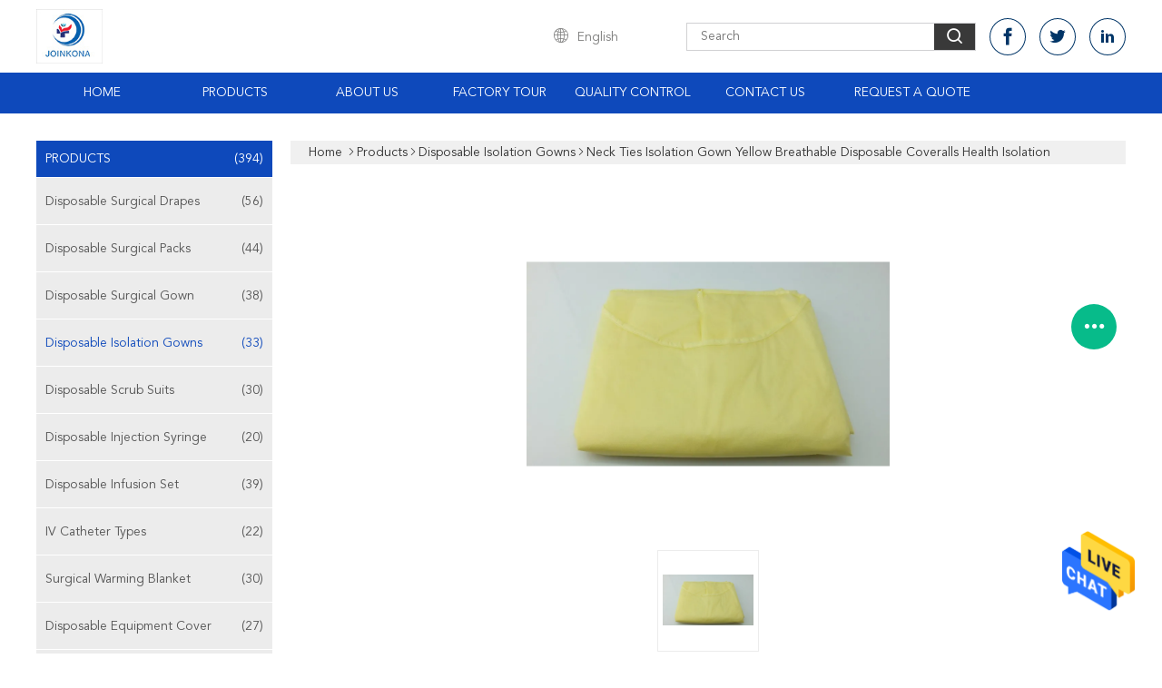

--- FILE ---
content_type: text/html
request_url: https://www.disposable-surgicaldrapes.com/sale-12237534-neck-ties-isolation-gown-yellow-breathable-disposable-coveralls-health-isolation.html
body_size: 25114
content:

<!DOCTYPE html>
<html  lang=en>
<head>
	<meta charset="utf-8">
	<meta http-equiv="X-UA-Compatible" content="IE=edge">
	<meta name="viewport" content="width=device-width, initial-scale=1">
    <title>Neck Ties Isolation Gown Yellow Breathable Disposable Coveralls Health Isolation</title>
    <meta name="keywords" content="hospital isolation gowns, non woven isolation gown, Disposable Isolation Gowns" />
    <meta name="description" content="High quality Neck Ties Isolation Gown Yellow Breathable Disposable Coveralls Health Isolation from China, China's leading hospital isolation gowns product, with strict quality control non woven isolation gown factories, producing high quality non woven isolation gown products." />
			<link type='text/css' rel='stylesheet' href='/??/images/global.css,/photo/disposable-surgicaldrapes/sitetpl/style/common.css?ver=1628585038' media='all'>
			  <script type='text/javascript' src='/js/jquery.js'></script><meta property="og:title" content="Neck Ties Isolation Gown Yellow Breathable Disposable Coveralls Health Isolation" />
<meta property="og:description" content="High quality Neck Ties Isolation Gown Yellow Breathable Disposable Coveralls Health Isolation from China, China's leading hospital isolation gowns product, with strict quality control non woven isolation gown factories, producing high quality non woven isolation gown products." />
<meta property="og:type" content="product" />
<meta property="og:availability" content="instock" />
<meta property="og:site_name" content="Henan Joinkona Medical Products Stock Co.,Ltd" />
<meta property="og:url" content="https://www.disposable-surgicaldrapes.com/quality-12237534-neck-ties-isolation-gown-yellow-breathable-disposable-coveralls-health-isolation" />
<meta property="og:image" content="https://www.disposable-surgicaldrapes.com/photo/ps25005923-neck_ties_isolation_gown_yellow_breathable_disposable_coveralls_health_isolation.jpg" />
<link rel="canonical" href="https://www.disposable-surgicaldrapes.com/quality-12237534-neck-ties-isolation-gown-yellow-breathable-disposable-coveralls-health-isolation" />
<link rel="alternate" href="https://m.disposable-surgicaldrapes.com/quality-12237534-neck-ties-isolation-gown-yellow-breathable-disposable-coveralls-health-isolation" media="only screen and (max-width: 640px)" />
<style type="text/css">
/*<![CDATA[*/
.consent__cookie {position: fixed;top: 0;left: 0;width: 100%;height: 0%;z-index: 100000;}.consent__cookie_bg {position: fixed;top: 0;left: 0;width: 100%;height: 100%;background: #000;opacity: .6;display: none }.consent__cookie_rel {position: fixed;bottom:0;left: 0;width: 100%;background: #fff;display: -webkit-box;display: -ms-flexbox;display: flex;flex-wrap: wrap;padding: 24px 80px;-webkit-box-sizing: border-box;box-sizing: border-box;-webkit-box-pack: justify;-ms-flex-pack: justify;justify-content: space-between;-webkit-transition: all ease-in-out .3s;transition: all ease-in-out .3s }.consent__close {position: absolute;top: 20px;right: 20px;cursor: pointer }.consent__close svg {fill: #777 }.consent__close:hover svg {fill: #000 }.consent__cookie_box {flex: 1;word-break: break-word;}.consent__warm {color: #777;font-size: 16px;margin-bottom: 12px;line-height: 19px }.consent__title {color: #333;font-size: 20px;font-weight: 600;margin-bottom: 12px;line-height: 23px }.consent__itxt {color: #333;font-size: 14px;margin-bottom: 12px;display: -webkit-box;display: -ms-flexbox;display: flex;-webkit-box-align: center;-ms-flex-align: center;align-items: center }.consent__itxt i {display: -webkit-inline-box;display: -ms-inline-flexbox;display: inline-flex;width: 28px;height: 28px;border-radius: 50%;background: #e0f9e9;margin-right: 8px;-webkit-box-align: center;-ms-flex-align: center;align-items: center;-webkit-box-pack: center;-ms-flex-pack: center;justify-content: center }.consent__itxt svg {fill: #3ca860 }.consent__txt {color: #a6a6a6;font-size: 14px;margin-bottom: 8px;line-height: 17px }.consent__btns {display: -webkit-box;display: -ms-flexbox;display: flex;-webkit-box-orient: vertical;-webkit-box-direction: normal;-ms-flex-direction: column;flex-direction: column;-webkit-box-pack: center;-ms-flex-pack: center;justify-content: center;flex-shrink: 0;}.consent__btn {width: 280px;height: 40px;line-height: 40px;text-align: center;background: #3ca860;color: #fff;border-radius: 4px;margin: 8px 0;-webkit-box-sizing: border-box;box-sizing: border-box;cursor: pointer }.consent__btn:hover {background: #00823b }.consent__btn.empty {color: #3ca860;border: 1px solid #3ca860;background: #fff }.consent__btn.empty:hover {background: #3ca860;color: #fff }.open .consent__cookie_bg {display: block }.open .consent__cookie_rel {bottom: 0 }@media (max-width: 760px) {.consent__btns {width: 100%;align-items: center;}.consent__cookie_rel {padding: 20px 24px }}.consent__cookie.open {display: block;}.consent__cookie {display: none;}
/*]]>*/
</style>
<script type="text/javascript">
/*<![CDATA[*/
window.isvideotpl = 0;window.detailurl = '';
var isShowGuide=0;showGuideColor=0;var company_type = 0;var webim_domain = '';

var colorUrl = '';
var aisearch = 0;
var selfUrl = '';
window.playerReportUrl='/vod/view_count/report';
var query_string = ["Products","Detail"];
var g_tp = '';
var customtplcolor = 99608;
window.predomainsub = "";
/*]]>*/
</script>
</head>
<body>
<img src="/logo.gif" style="display:none" alt="logo"/>
    <div id="floatAd" style="z-index: 110000;position:absolute;right:30px;bottom:60px;height:79px;display: block;">
                                <a href="/webim/webim_tab.html" rel="nofollow" data-uid="59224" onclick= 'setwebimCookie(59224,12237534,0);' target="_blank">
            <img style="width: 80px;cursor: pointer;" alt='Send Message' src="/images/floatimage_chat.gif"/>
        </a>
                                </div>
<a style="display: none!important;" title="Henan Joinkona Medical Products Stock Co.,Ltd" class="float-inquiry" href="/contactnow.html" onclick='setinquiryCookie("{\"showproduct\":1,\"pid\":\"12237534\",\"name\":\"Neck Ties Isolation Gown Yellow Breathable Disposable Coveralls Health Isolation\",\"source_url\":\"\\/sale-12237534-neck-ties-isolation-gown-yellow-breathable-disposable-coveralls-health-isolation.html\",\"picurl\":\"\\/photo\\/pd25005923-neck_ties_isolation_gown_yellow_breathable_disposable_coveralls_health_isolation.jpg\",\"propertyDetail\":[[\"Material\",\"SPP non woven\"],[\"Product name\",\"Breathable Disposable Coveralls Health Isolation\"],[\"packing\",\"in bulking packing, or 10Pcs\\/PE bag, 100Pcs\\/Ctn\"],[\"Size\",\"M\\/L\\/XL and customized\"]],\"company_name\":null,\"picurl_c\":\"\\/photo\\/pc25005923-neck_ties_isolation_gown_yellow_breathable_disposable_coveralls_health_isolation.jpg\",\"price\":\"Negotiable\",\"username\":\"jonese\",\"viewTime\":\"Last Login : 10 hours 56 minutes ago\",\"subject\":\"What is your best price for Neck Ties Isolation Gown Yellow Breathable Disposable Coveralls Health Isolation\",\"countrycode\":\"US\"}");'></a>
<script>
var originProductInfo = '';
var originProductInfo = {"showproduct":1,"pid":"12237534","name":"Neck Ties Isolation Gown Yellow Breathable Disposable Coveralls Health Isolation","source_url":"\/sale-12237534-neck-ties-isolation-gown-yellow-breathable-disposable-coveralls-health-isolation.html","picurl":"\/photo\/pd25005923-neck_ties_isolation_gown_yellow_breathable_disposable_coveralls_health_isolation.jpg","propertyDetail":[["Material","SPP non woven"],["Product name","Breathable Disposable Coveralls Health Isolation"],["packing","in bulking packing, or 10Pcs\/PE bag, 100Pcs\/Ctn"],["Size","M\/L\/XL and customized"]],"company_name":null,"picurl_c":"\/photo\/pc25005923-neck_ties_isolation_gown_yellow_breathable_disposable_coveralls_health_isolation.jpg","price":"Negotiable","username":"jonese","viewTime":"Last Login : 10 hours 56 minutes ago","subject":"I am interested in your Neck Ties Isolation Gown Yellow Breathable Disposable Coveralls Health Isolation","countrycode":"US"};
var save_url = "/contactsave.html";
var update_url = "/updateinquiry.html";
var productInfo = {};
var defaulProductInfo = {};
var myDate = new Date();
var curDate = myDate.getFullYear()+'-'+(parseInt(myDate.getMonth())+1)+'-'+myDate.getDate();
var message = '';
var default_pop = 1;
var leaveMessageDialog = document.getElementsByClassName('leave-message-dialog')[0]; // 获取弹层
var _$$ = function (dom) {
    return document.querySelectorAll(dom);
};
resInfo = originProductInfo;
defaulProductInfo.pid = resInfo['pid'];
defaulProductInfo.productName = resInfo['name'];
defaulProductInfo.productInfo = resInfo['propertyDetail'];
defaulProductInfo.productImg = resInfo['picurl_c'];
defaulProductInfo.subject = resInfo['subject'];
defaulProductInfo.productImgAlt = resInfo['name'];
var inquirypopup_tmp = 1;
var message = 'Dear,'+'\r\n'+"I am interested in"+' '+trim(resInfo['name'])+", could you send me more details such as type, size, MOQ, material, etc."+'\r\n'+"Thanks!"+'\r\n'+"Waiting for your reply.";
var message_1 = 'Dear,'+'\r\n'+"I am interested in"+' '+trim(resInfo['name'])+", could you send me more details such as type, size, MOQ, material, etc."+'\r\n'+"Thanks!"+'\r\n'+"Waiting for your reply.";
var message_2 = 'Hello,'+'\r\n'+"I am looking for"+' '+trim(resInfo['name'])+", please send me the price, specification and picture."+'\r\n'+"Your swift response will be highly appreciated."+'\r\n'+"Feel free to contact me for more information."+'\r\n'+"Thanks a lot.";
var message_3 = 'Hello,'+'\r\n'+trim(resInfo['name'])+' '+"meets my expectations."+'\r\n'+"Please give me the best price and some other product information."+'\r\n'+"Feel free to contact me via my mail."+'\r\n'+"Thanks a lot.";

var message_4 = 'Dear,'+'\r\n'+"What is the FOB price on your"+' '+trim(resInfo['name'])+'?'+'\r\n'+"Which is the nearest port name?"+'\r\n'+"Please reply me as soon as possible, it would be better to share further information."+'\r\n'+"Regards!";
var message_5 = 'Hi there,'+'\r\n'+"I am very interested in your"+' '+trim(resInfo['name'])+'.'+'\r\n'+"Please send me your product details."+'\r\n'+"Looking forward to your quick reply."+'\r\n'+"Feel free to contact me by mail."+'\r\n'+"Regards!";

var message_6 = 'Dear,'+'\r\n'+"Please provide us with information about your"+' '+trim(resInfo['name'])+", such as type, size, material, and of course the best price."+'\r\n'+"Looking forward to your quick reply."+'\r\n'+"Thank you!";
var message_7 = 'Dear,'+'\r\n'+"Can you supply"+' '+trim(resInfo['name'])+" for us?"+'\r\n'+"First we want a price list and some product details."+'\r\n'+"I hope to get reply asap and look forward to cooperation."+'\r\n'+"Thank you very much.";
var message_8 = 'hi,'+'\r\n'+"I am looking for"+' '+trim(resInfo['name'])+", please give me some more detailed product information."+'\r\n'+"I look forward to your reply."+'\r\n'+"Thank you!";
var message_9 = 'Hello,'+'\r\n'+"Your"+' '+trim(resInfo['name'])+" meets my requirements very well."+'\r\n'+"Please send me the price, specification, and similar model will be OK."+'\r\n'+"Feel free to chat with me."+'\r\n'+"Thanks!";
var message_10 = 'Dear,'+'\r\n'+"I want to know more about the details and quotation of"+' '+trim(resInfo['name'])+'.'+'\r\n'+"Feel free to contact me."+'\r\n'+"Regards!";

var r = getRandom(1,10);

defaulProductInfo.message = eval("message_"+r);

var mytAjax = {

    post: function(url, data, fn) {
        var xhr = new XMLHttpRequest();
        xhr.open("POST", url, true);
        xhr.setRequestHeader("Content-Type", "application/x-www-form-urlencoded;charset=UTF-8");
        xhr.setRequestHeader("X-Requested-With", "XMLHttpRequest");
        xhr.setRequestHeader('Content-Type','text/plain;charset=UTF-8');
        xhr.onreadystatechange = function() {
            if(xhr.readyState == 4 && (xhr.status == 200 || xhr.status == 304)) {
                fn.call(this, xhr.responseText);
            }
        };
        xhr.send(data);
    },

    postform: function(url, data, fn) {
        var xhr = new XMLHttpRequest();
        xhr.open("POST", url, true);
        xhr.setRequestHeader("X-Requested-With", "XMLHttpRequest");
        xhr.onreadystatechange = function() {
            if(xhr.readyState == 4 && (xhr.status == 200 || xhr.status == 304)) {
                fn.call(this, xhr.responseText);
            }
        };
        xhr.send(data);
    }
};
/*window.onload = function(){
    leaveMessageDialog = document.getElementsByClassName('leave-message-dialog')[0];
    if (window.localStorage.recordDialogStatus=='undefined' || (window.localStorage.recordDialogStatus!='undefined' && window.localStorage.recordDialogStatus != curDate)) {
        setTimeout(function(){
            if(parseInt(inquirypopup_tmp%10) == 1){
                creatDialog(defaulProductInfo, 1);
            }
        }, 6000);
    }
};*/
function trim(str)
{
    str = str.replace(/(^\s*)/g,"");
    return str.replace(/(\s*$)/g,"");
};
function getRandom(m,n){
    var num = Math.floor(Math.random()*(m - n) + n);
    return num;
};
function strBtn(param) {

    var starattextarea = document.getElementById("textareamessage").value.length;
    var email = document.getElementById("startEmail").value;

    var default_tip = document.querySelectorAll(".watermark_container").length;
    if (20 < starattextarea && starattextarea < 3000) {
        if(default_tip>0){
            document.getElementById("textareamessage1").parentNode.parentNode.nextElementSibling.style.display = "none";
        }else{
            document.getElementById("textareamessage1").parentNode.nextElementSibling.style.display = "none";
        }

    } else {
        if(default_tip>0){
            document.getElementById("textareamessage1").parentNode.parentNode.nextElementSibling.style.display = "block";
        }else{
            document.getElementById("textareamessage1").parentNode.nextElementSibling.style.display = "block";
        }

        return;
    }

    // var re = /^([a-zA-Z0-9_-])+@([a-zA-Z0-9_-])+\.([a-zA-Z0-9_-])+/i;/*邮箱不区分大小写*/
    var re = /^[a-zA-Z0-9][\w-]*(\.?[\w-]+)*@[a-zA-Z0-9-]+(\.[a-zA-Z0-9]+)+$/i;
    if (!re.test(email)) {
        document.getElementById("startEmail").nextElementSibling.style.display = "block";
        return;
    } else {
        document.getElementById("startEmail").nextElementSibling.style.display = "none";
    }

    var subject = document.getElementById("pop_subject").value;
    var pid = document.getElementById("pop_pid").value;
    var message = document.getElementById("textareamessage").value;
    var sender_email = document.getElementById("startEmail").value;
    var tel = '';
    if (document.getElementById("tel0") != undefined && document.getElementById("tel0") != '')
        tel = document.getElementById("tel0").value;
    var form_serialize = '&tel='+tel;

    form_serialize = form_serialize.replace(/\+/g, "%2B");
    mytAjax.post(save_url,"pid="+pid+"&subject="+subject+"&email="+sender_email+"&message="+(message)+form_serialize,function(res){
        var mes = JSON.parse(res);
        if(mes.status == 200){
            var iid = mes.iid;
            document.getElementById("pop_iid").value = iid;
            document.getElementById("pop_uuid").value = mes.uuid;

            if(typeof gtag_report_conversion === "function"){
                gtag_report_conversion();//执行统计js代码
            }
            if(typeof fbq === "function"){
                fbq('track','Purchase');//执行统计js代码
            }
        }
    });
    for (var index = 0; index < document.querySelectorAll(".dialog-content-pql").length; index++) {
        document.querySelectorAll(".dialog-content-pql")[index].style.display = "none";
    };
    $('#idphonepql').val(tel);
    document.getElementById("dialog-content-pql-id").style.display = "block";
    ;
};
function twoBtnOk(param) {

    var selectgender = document.getElementById("Mr").innerHTML;
    var iid = document.getElementById("pop_iid").value;
    var sendername = document.getElementById("idnamepql").value;
    var senderphone = document.getElementById("idphonepql").value;
    var sendercname = document.getElementById("idcompanypql").value;
    var uuid = document.getElementById("pop_uuid").value;
    var gender = 2;
    if(selectgender == 'Mr.') gender = 0;
    if(selectgender == 'Mrs.') gender = 1;
    var pid = document.getElementById("pop_pid").value;
    var form_serialize = '';

        form_serialize = form_serialize.replace(/\+/g, "%2B");

    mytAjax.post(update_url,"iid="+iid+"&gender="+gender+"&uuid="+uuid+"&name="+(sendername)+"&tel="+(senderphone)+"&company="+(sendercname)+form_serialize,function(res){});

    for (var index = 0; index < document.querySelectorAll(".dialog-content-pql").length; index++) {
        document.querySelectorAll(".dialog-content-pql")[index].style.display = "none";
    };
    document.getElementById("dialog-content-pql-ok").style.display = "block";

};
function toCheckMust(name) {
    $('#'+name+'error').hide();
}
function handClidk(param) {
    var starattextarea = document.getElementById("textareamessage1").value.length;
    var email = document.getElementById("startEmail1").value;
    var default_tip = document.querySelectorAll(".watermark_container").length;
    if (20 < starattextarea && starattextarea < 3000) {
        if(default_tip>0){
            document.getElementById("textareamessage1").parentNode.parentNode.nextElementSibling.style.display = "none";
        }else{
            document.getElementById("textareamessage1").parentNode.nextElementSibling.style.display = "none";
        }

    } else {
        if(default_tip>0){
            document.getElementById("textareamessage1").parentNode.parentNode.nextElementSibling.style.display = "block";
        }else{
            document.getElementById("textareamessage1").parentNode.nextElementSibling.style.display = "block";
        }

        return;
    }

    // var re = /^([a-zA-Z0-9_-])+@([a-zA-Z0-9_-])+\.([a-zA-Z0-9_-])+/i;
    var re = /^[a-zA-Z0-9][\w-]*(\.?[\w-]+)*@[a-zA-Z0-9-]+(\.[a-zA-Z0-9]+)+$/i;
    if (!re.test(email)) {
        document.getElementById("startEmail1").nextElementSibling.style.display = "block";
        return;
    } else {
        document.getElementById("startEmail1").nextElementSibling.style.display = "none";
    }

    var subject = document.getElementById("pop_subject").value;
    var pid = document.getElementById("pop_pid").value;
    var message = document.getElementById("textareamessage1").value;
    var sender_email = document.getElementById("startEmail1").value;
    var form_serialize = tel = '';
    if (document.getElementById("tel1") != undefined && document.getElementById("tel1") != '')
        tel = document.getElementById("tel1").value;
        mytAjax.post(save_url,"email="+sender_email+"&tel="+tel+"&pid="+pid+"&message="+message+"&subject="+subject+form_serialize,function(res){

        var mes = JSON.parse(res);
        if(mes.status == 200){
            var iid = mes.iid;
            document.getElementById("pop_iid").value = iid;
            document.getElementById("pop_uuid").value = mes.uuid;
            if(typeof gtag_report_conversion === "function"){
                gtag_report_conversion();//执行统计js代码
            }
        }

    });
    for (var index = 0; index < document.querySelectorAll(".dialog-content-pql").length; index++) {
        document.querySelectorAll(".dialog-content-pql")[index].style.display = "none";
    };
    $('#idphonepql').val(tel);
    document.getElementById("dialog-content-pql-id").style.display = "block";

};
window.addEventListener('load', function () {
    $('.checkbox-wrap label').each(function(){
        if($(this).find('input').prop('checked')){
            $(this).addClass('on')
        }else {
            $(this).removeClass('on')
        }
    })
    $(document).on('click', '.checkbox-wrap label' , function(ev){
        if (ev.target.tagName.toUpperCase() != 'INPUT') {
            $(this).toggleClass('on')
        }
    })
})

function hand_video(pdata) {
    data = JSON.parse(pdata);
    productInfo.productName = data.productName;
    productInfo.productInfo = data.productInfo;
    productInfo.productImg = data.productImg;
    productInfo.subject = data.subject;

    var message = 'Dear,'+'\r\n'+"I am interested in"+' '+trim(data.productName)+", could you send me more details such as type, size, quantity, material, etc."+'\r\n'+"Thanks!"+'\r\n'+"Waiting for your reply.";

    var message = 'Dear,'+'\r\n'+"I am interested in"+' '+trim(data.productName)+", could you send me more details such as type, size, MOQ, material, etc."+'\r\n'+"Thanks!"+'\r\n'+"Waiting for your reply.";
    var message_1 = 'Dear,'+'\r\n'+"I am interested in"+' '+trim(data.productName)+", could you send me more details such as type, size, MOQ, material, etc."+'\r\n'+"Thanks!"+'\r\n'+"Waiting for your reply.";
    var message_2 = 'Hello,'+'\r\n'+"I am looking for"+' '+trim(data.productName)+", please send me the price, specification and picture."+'\r\n'+"Your swift response will be highly appreciated."+'\r\n'+"Feel free to contact me for more information."+'\r\n'+"Thanks a lot.";
    var message_3 = 'Hello,'+'\r\n'+trim(data.productName)+' '+"meets my expectations."+'\r\n'+"Please give me the best price and some other product information."+'\r\n'+"Feel free to contact me via my mail."+'\r\n'+"Thanks a lot.";

    var message_4 = 'Dear,'+'\r\n'+"What is the FOB price on your"+' '+trim(data.productName)+'?'+'\r\n'+"Which is the nearest port name?"+'\r\n'+"Please reply me as soon as possible, it would be better to share further information."+'\r\n'+"Regards!";
    var message_5 = 'Hi there,'+'\r\n'+"I am very interested in your"+' '+trim(data.productName)+'.'+'\r\n'+"Please send me your product details."+'\r\n'+"Looking forward to your quick reply."+'\r\n'+"Feel free to contact me by mail."+'\r\n'+"Regards!";

    var message_6 = 'Dear,'+'\r\n'+"Please provide us with information about your"+' '+trim(data.productName)+", such as type, size, material, and of course the best price."+'\r\n'+"Looking forward to your quick reply."+'\r\n'+"Thank you!";
    var message_7 = 'Dear,'+'\r\n'+"Can you supply"+' '+trim(data.productName)+" for us?"+'\r\n'+"First we want a price list and some product details."+'\r\n'+"I hope to get reply asap and look forward to cooperation."+'\r\n'+"Thank you very much.";
    var message_8 = 'hi,'+'\r\n'+"I am looking for"+' '+trim(data.productName)+", please give me some more detailed product information."+'\r\n'+"I look forward to your reply."+'\r\n'+"Thank you!";
    var message_9 = 'Hello,'+'\r\n'+"Your"+' '+trim(data.productName)+" meets my requirements very well."+'\r\n'+"Please send me the price, specification, and similar model will be OK."+'\r\n'+"Feel free to chat with me."+'\r\n'+"Thanks!";
    var message_10 = 'Dear,'+'\r\n'+"I want to know more about the details and quotation of"+' '+trim(data.productName)+'.'+'\r\n'+"Feel free to contact me."+'\r\n'+"Regards!";

    var r = getRandom(1,10);

    productInfo.message = eval("message_"+r);
    if(parseInt(inquirypopup_tmp/10) == 1){
        productInfo.message = "";
    }
    productInfo.pid = data.pid;
    creatDialog(productInfo, 2);
};

function handDialog(pdata) {
    data = JSON.parse(pdata);
    productInfo.productName = data.productName;
    productInfo.productInfo = data.productInfo;
    productInfo.productImg = data.productImg;
    productInfo.subject = data.subject;

    var message = 'Dear,'+'\r\n'+"I am interested in"+' '+trim(data.productName)+", could you send me more details such as type, size, quantity, material, etc."+'\r\n'+"Thanks!"+'\r\n'+"Waiting for your reply.";

    var message = 'Dear,'+'\r\n'+"I am interested in"+' '+trim(data.productName)+", could you send me more details such as type, size, MOQ, material, etc."+'\r\n'+"Thanks!"+'\r\n'+"Waiting for your reply.";
    var message_1 = 'Dear,'+'\r\n'+"I am interested in"+' '+trim(data.productName)+", could you send me more details such as type, size, MOQ, material, etc."+'\r\n'+"Thanks!"+'\r\n'+"Waiting for your reply.";
    var message_2 = 'Hello,'+'\r\n'+"I am looking for"+' '+trim(data.productName)+", please send me the price, specification and picture."+'\r\n'+"Your swift response will be highly appreciated."+'\r\n'+"Feel free to contact me for more information."+'\r\n'+"Thanks a lot.";
    var message_3 = 'Hello,'+'\r\n'+trim(data.productName)+' '+"meets my expectations."+'\r\n'+"Please give me the best price and some other product information."+'\r\n'+"Feel free to contact me via my mail."+'\r\n'+"Thanks a lot.";

    var message_4 = 'Dear,'+'\r\n'+"What is the FOB price on your"+' '+trim(data.productName)+'?'+'\r\n'+"Which is the nearest port name?"+'\r\n'+"Please reply me as soon as possible, it would be better to share further information."+'\r\n'+"Regards!";
    var message_5 = 'Hi there,'+'\r\n'+"I am very interested in your"+' '+trim(data.productName)+'.'+'\r\n'+"Please send me your product details."+'\r\n'+"Looking forward to your quick reply."+'\r\n'+"Feel free to contact me by mail."+'\r\n'+"Regards!";

    var message_6 = 'Dear,'+'\r\n'+"Please provide us with information about your"+' '+trim(data.productName)+", such as type, size, material, and of course the best price."+'\r\n'+"Looking forward to your quick reply."+'\r\n'+"Thank you!";
    var message_7 = 'Dear,'+'\r\n'+"Can you supply"+' '+trim(data.productName)+" for us?"+'\r\n'+"First we want a price list and some product details."+'\r\n'+"I hope to get reply asap and look forward to cooperation."+'\r\n'+"Thank you very much.";
    var message_8 = 'hi,'+'\r\n'+"I am looking for"+' '+trim(data.productName)+", please give me some more detailed product information."+'\r\n'+"I look forward to your reply."+'\r\n'+"Thank you!";
    var message_9 = 'Hello,'+'\r\n'+"Your"+' '+trim(data.productName)+" meets my requirements very well."+'\r\n'+"Please send me the price, specification, and similar model will be OK."+'\r\n'+"Feel free to chat with me."+'\r\n'+"Thanks!";
    var message_10 = 'Dear,'+'\r\n'+"I want to know more about the details and quotation of"+' '+trim(data.productName)+'.'+'\r\n'+"Feel free to contact me."+'\r\n'+"Regards!";

    var r = getRandom(1,10);

    productInfo.message = eval("message_"+r);
    if(parseInt(inquirypopup_tmp/10) == 1){
        productInfo.message = "";
    }
    productInfo.pid = data.pid;
    creatDialog(productInfo, 2);
};

function closepql(param) {

    leaveMessageDialog.style.display = 'none';
};

function closepql2(param) {

    for (var index = 0; index < document.querySelectorAll(".dialog-content-pql").length; index++) {
        document.querySelectorAll(".dialog-content-pql")[index].style.display = "none";
    };
    document.getElementById("dialog-content-pql-ok").style.display = "block";
};

function decodeHtmlEntities(str) {
    var tempElement = document.createElement('div');
    tempElement.innerHTML = str;
    return tempElement.textContent || tempElement.innerText || '';
}

function initProduct(productInfo,type){

    productInfo.productName = decodeHtmlEntities(productInfo.productName);
    productInfo.message = decodeHtmlEntities(productInfo.message);

    leaveMessageDialog = document.getElementsByClassName('leave-message-dialog')[0];
    leaveMessageDialog.style.display = "block";
    if(type == 3){
        var popinquiryemail = document.getElementById("popinquiryemail").value;
        _$$("#startEmail1")[0].value = popinquiryemail;
    }else{
        _$$("#startEmail1")[0].value = "";
    }
    _$$("#startEmail")[0].value = "";
    _$$("#idnamepql")[0].value = "";
    _$$("#idphonepql")[0].value = "";
    _$$("#idcompanypql")[0].value = "";

    _$$("#pop_pid")[0].value = productInfo.pid;
    _$$("#pop_subject")[0].value = productInfo.subject;
    
    if(parseInt(inquirypopup_tmp/10) == 1){
        productInfo.message = "";
    }

    _$$("#textareamessage1")[0].value = productInfo.message;
    _$$("#textareamessage")[0].value = productInfo.message;

    _$$("#dialog-content-pql-id .titlep")[0].innerHTML = productInfo.productName;
    _$$("#dialog-content-pql-id img")[0].setAttribute("src", productInfo.productImg);
    _$$("#dialog-content-pql-id img")[0].setAttribute("alt", productInfo.productImgAlt);

    _$$("#dialog-content-pql-id-hand img")[0].setAttribute("src", productInfo.productImg);
    _$$("#dialog-content-pql-id-hand img")[0].setAttribute("alt", productInfo.productImgAlt);
    _$$("#dialog-content-pql-id-hand .titlep")[0].innerHTML = productInfo.productName;

    if (productInfo.productInfo.length > 0) {
        var ul2, ul;
        ul = document.createElement("ul");
        for (var index = 0; index < productInfo.productInfo.length; index++) {
            var el = productInfo.productInfo[index];
            var li = document.createElement("li");
            var span1 = document.createElement("span");
            span1.innerHTML = el[0] + ":";
            var span2 = document.createElement("span");
            span2.innerHTML = el[1];
            li.appendChild(span1);
            li.appendChild(span2);
            ul.appendChild(li);

        }
        ul2 = ul.cloneNode(true);
        if (type === 1) {
            _$$("#dialog-content-pql-id .left")[0].replaceChild(ul, _$$("#dialog-content-pql-id .left ul")[0]);
        } else {
            _$$("#dialog-content-pql-id-hand .left")[0].replaceChild(ul2, _$$("#dialog-content-pql-id-hand .left ul")[0]);
            _$$("#dialog-content-pql-id .left")[0].replaceChild(ul, _$$("#dialog-content-pql-id .left ul")[0]);
        }
    };
    for (var index = 0; index < _$$("#dialog-content-pql-id .right ul li").length; index++) {
        _$$("#dialog-content-pql-id .right ul li")[index].addEventListener("click", function (params) {
            _$$("#dialog-content-pql-id .right #Mr")[0].innerHTML = this.innerHTML
        }, false)

    };

};
function closeInquiryCreateDialog() {
    document.getElementById("xuanpan_dialog_box_pql").style.display = "none";
};
function showInquiryCreateDialog() {
    document.getElementById("xuanpan_dialog_box_pql").style.display = "block";
};
function submitPopInquiry(){
    var message = document.getElementById("inquiry_message").value;
    var email = document.getElementById("inquiry_email").value;
    var subject = defaulProductInfo.subject;
    var pid = defaulProductInfo.pid;
    if (email === undefined) {
        showInquiryCreateDialog();
        document.getElementById("inquiry_email").style.border = "1px solid red";
        return false;
    };
    if (message === undefined) {
        showInquiryCreateDialog();
        document.getElementById("inquiry_message").style.border = "1px solid red";
        return false;
    };
    if (email.search(/^\w+((-\w+)|(\.\w+))*\@[A-Za-z0-9]+((\.|-)[A-Za-z0-9]+)*\.[A-Za-z0-9]+$/) == -1) {
        document.getElementById("inquiry_email").style.border= "1px solid red";
        showInquiryCreateDialog();
        return false;
    } else {
        document.getElementById("inquiry_email").style.border= "";
    };
    if (message.length < 20 || message.length >3000) {
        showInquiryCreateDialog();
        document.getElementById("inquiry_message").style.border = "1px solid red";
        return false;
    } else {
        document.getElementById("inquiry_message").style.border = "";
    };
    var tel = '';
    if (document.getElementById("tel") != undefined && document.getElementById("tel") != '')
        tel = document.getElementById("tel").value;

    mytAjax.post(save_url,"pid="+pid+"&subject="+subject+"&email="+email+"&message="+(message)+'&tel='+tel,function(res){
        var mes = JSON.parse(res);
        if(mes.status == 200){
            var iid = mes.iid;
            document.getElementById("pop_iid").value = iid;
            document.getElementById("pop_uuid").value = mes.uuid;

        }
    });
    initProduct(defaulProductInfo);
    for (var index = 0; index < document.querySelectorAll(".dialog-content-pql").length; index++) {
        document.querySelectorAll(".dialog-content-pql")[index].style.display = "none";
    };
    $('#idphonepql').val(tel);
    document.getElementById("dialog-content-pql-id").style.display = "block";

};

//带附件上传
function submitPopInquiryfile(email_id,message_id,check_sort,name_id,phone_id,company_id,attachments){

    if(typeof(check_sort) == 'undefined'){
        check_sort = 0;
    }
    var message = document.getElementById(message_id).value;
    var email = document.getElementById(email_id).value;
    var attachments = document.getElementById(attachments).value;
    if(typeof(name_id) !== 'undefined' && name_id != ""){
        var name  = document.getElementById(name_id).value;
    }
    if(typeof(phone_id) !== 'undefined' && phone_id != ""){
        var phone = document.getElementById(phone_id).value;
    }
    if(typeof(company_id) !== 'undefined' && company_id != ""){
        var company = document.getElementById(company_id).value;
    }
    var subject = defaulProductInfo.subject;
    var pid = defaulProductInfo.pid;

    if(check_sort == 0){
        if (email === undefined) {
            showInquiryCreateDialog();
            document.getElementById(email_id).style.border = "1px solid red";
            return false;
        };
        if (message === undefined) {
            showInquiryCreateDialog();
            document.getElementById(message_id).style.border = "1px solid red";
            return false;
        };

        if (email.search(/^\w+((-\w+)|(\.\w+))*\@[A-Za-z0-9]+((\.|-)[A-Za-z0-9]+)*\.[A-Za-z0-9]+$/) == -1) {
            document.getElementById(email_id).style.border= "1px solid red";
            showInquiryCreateDialog();
            return false;
        } else {
            document.getElementById(email_id).style.border= "";
        };
        if (message.length < 20 || message.length >3000) {
            showInquiryCreateDialog();
            document.getElementById(message_id).style.border = "1px solid red";
            return false;
        } else {
            document.getElementById(message_id).style.border = "";
        };
    }else{

        if (message === undefined) {
            showInquiryCreateDialog();
            document.getElementById(message_id).style.border = "1px solid red";
            return false;
        };

        if (email === undefined) {
            showInquiryCreateDialog();
            document.getElementById(email_id).style.border = "1px solid red";
            return false;
        };

        if (message.length < 20 || message.length >3000) {
            showInquiryCreateDialog();
            document.getElementById(message_id).style.border = "1px solid red";
            return false;
        } else {
            document.getElementById(message_id).style.border = "";
        };

        if (email.search(/^\w+((-\w+)|(\.\w+))*\@[A-Za-z0-9]+((\.|-)[A-Za-z0-9]+)*\.[A-Za-z0-9]+$/) == -1) {
            document.getElementById(email_id).style.border= "1px solid red";
            showInquiryCreateDialog();
            return false;
        } else {
            document.getElementById(email_id).style.border= "";
        };

    };

    mytAjax.post(save_url,"pid="+pid+"&subject="+subject+"&email="+email+"&message="+message+"&company="+company+"&attachments="+attachments,function(res){
        var mes = JSON.parse(res);
        if(mes.status == 200){
            var iid = mes.iid;
            document.getElementById("pop_iid").value = iid;
            document.getElementById("pop_uuid").value = mes.uuid;

            if(typeof gtag_report_conversion === "function"){
                gtag_report_conversion();//执行统计js代码
            }
            if(typeof fbq === "function"){
                fbq('track','Purchase');//执行统计js代码
            }
        }
    });
    initProduct(defaulProductInfo);

    if(name !== undefined && name != ""){
        _$$("#idnamepql")[0].value = name;
    }

    if(phone !== undefined && phone != ""){
        _$$("#idphonepql")[0].value = phone;
    }

    if(company !== undefined && company != ""){
        _$$("#idcompanypql")[0].value = company;
    }

    for (var index = 0; index < document.querySelectorAll(".dialog-content-pql").length; index++) {
        document.querySelectorAll(".dialog-content-pql")[index].style.display = "none";
    };
    document.getElementById("dialog-content-pql-id").style.display = "block";

};
function submitPopInquiryByParam(email_id,message_id,check_sort,name_id,phone_id,company_id){

    if(typeof(check_sort) == 'undefined'){
        check_sort = 0;
    }

    var senderphone = '';
    var message = document.getElementById(message_id).value;
    var email = document.getElementById(email_id).value;
    if(typeof(name_id) !== 'undefined' && name_id != ""){
        var name  = document.getElementById(name_id).value;
    }
    if(typeof(phone_id) !== 'undefined' && phone_id != ""){
        var phone = document.getElementById(phone_id).value;
        senderphone = phone;
    }
    if(typeof(company_id) !== 'undefined' && company_id != ""){
        var company = document.getElementById(company_id).value;
    }
    var subject = defaulProductInfo.subject;
    var pid = defaulProductInfo.pid;

    if(check_sort == 0){
        if (email === undefined) {
            showInquiryCreateDialog();
            document.getElementById(email_id).style.border = "1px solid red";
            return false;
        };
        if (message === undefined) {
            showInquiryCreateDialog();
            document.getElementById(message_id).style.border = "1px solid red";
            return false;
        };

        if (email.search(/^\w+((-\w+)|(\.\w+))*\@[A-Za-z0-9]+((\.|-)[A-Za-z0-9]+)*\.[A-Za-z0-9]+$/) == -1) {
            document.getElementById(email_id).style.border= "1px solid red";
            showInquiryCreateDialog();
            return false;
        } else {
            document.getElementById(email_id).style.border= "";
        };
        if (message.length < 20 || message.length >3000) {
            showInquiryCreateDialog();
            document.getElementById(message_id).style.border = "1px solid red";
            return false;
        } else {
            document.getElementById(message_id).style.border = "";
        };
    }else{

        if (message === undefined) {
            showInquiryCreateDialog();
            document.getElementById(message_id).style.border = "1px solid red";
            return false;
        };

        if (email === undefined) {
            showInquiryCreateDialog();
            document.getElementById(email_id).style.border = "1px solid red";
            return false;
        };

        if (message.length < 20 || message.length >3000) {
            showInquiryCreateDialog();
            document.getElementById(message_id).style.border = "1px solid red";
            return false;
        } else {
            document.getElementById(message_id).style.border = "";
        };

        if (email.search(/^\w+((-\w+)|(\.\w+))*\@[A-Za-z0-9]+((\.|-)[A-Za-z0-9]+)*\.[A-Za-z0-9]+$/) == -1) {
            document.getElementById(email_id).style.border= "1px solid red";
            showInquiryCreateDialog();
            return false;
        } else {
            document.getElementById(email_id).style.border= "";
        };

    };

    var productsku = "";
    if($("#product_sku").length > 0){
        productsku = $("#product_sku").html();
    }

    mytAjax.post(save_url,"tel="+senderphone+"&pid="+pid+"&subject="+subject+"&email="+email+"&message="+message+"&messagesku="+encodeURI(productsku),function(res){
        var mes = JSON.parse(res);
        if(mes.status == 200){
            var iid = mes.iid;
            document.getElementById("pop_iid").value = iid;
            document.getElementById("pop_uuid").value = mes.uuid;

            if(typeof gtag_report_conversion === "function"){
                gtag_report_conversion();//执行统计js代码
            }
            if(typeof fbq === "function"){
                fbq('track','Purchase');//执行统计js代码
            }
        }
    });
    initProduct(defaulProductInfo);

    if(name !== undefined && name != ""){
        _$$("#idnamepql")[0].value = name;
    }

    if(phone !== undefined && phone != ""){
        _$$("#idphonepql")[0].value = phone;
    }

    if(company !== undefined && company != ""){
        _$$("#idcompanypql")[0].value = company;
    }

    for (var index = 0; index < document.querySelectorAll(".dialog-content-pql").length; index++) {
        document.querySelectorAll(".dialog-content-pql")[index].style.display = "none";

    };
    document.getElementById("dialog-content-pql-id").style.display = "block";

};

function creat_videoDialog(productInfo, type) {

    if(type == 1){
        if(default_pop != 1){
            return false;
        }
        window.localStorage.recordDialogStatus = curDate;
    }else{
        default_pop = 0;
    }
    initProduct(productInfo, type);
    if (type === 1) {
        // 自动弹出
        for (var index = 0; index < document.querySelectorAll(".dialog-content-pql").length; index++) {

            document.querySelectorAll(".dialog-content-pql")[index].style.display = "none";
        };
        document.getElementById("dialog-content-pql").style.display = "block";
    } else {
        // 手动弹出
        for (var index = 0; index < document.querySelectorAll(".dialog-content-pql").length; index++) {
            document.querySelectorAll(".dialog-content-pql")[index].style.display = "none";
        };
        document.getElementById("dialog-content-pql-id-hand").style.display = "block";
    }
}

function creatDialog(productInfo, type) {

    if(type == 1){
        if(default_pop != 1){
            return false;
        }
        window.localStorage.recordDialogStatus = curDate;
    }else{
        default_pop = 0;
    }
    initProduct(productInfo, type);
    if (type === 1) {
        // 自动弹出
        for (var index = 0; index < document.querySelectorAll(".dialog-content-pql").length; index++) {

            document.querySelectorAll(".dialog-content-pql")[index].style.display = "none";
        };
        document.getElementById("dialog-content-pql").style.display = "block";
    } else {
        // 手动弹出
        for (var index = 0; index < document.querySelectorAll(".dialog-content-pql").length; index++) {
            document.querySelectorAll(".dialog-content-pql")[index].style.display = "none";
        };
        document.getElementById("dialog-content-pql-id-hand").style.display = "block";
    }
}

//带邮箱信息打开询盘框 emailtype=1表示带入邮箱
function openDialog(emailtype){
    var type = 2;//不带入邮箱，手动弹出
    if(emailtype == 1){
        var popinquiryemail = document.getElementById("popinquiryemail").value;
        // var re = /^([a-zA-Z0-9_-])+@([a-zA-Z0-9_-])+\.([a-zA-Z0-9_-])+/i;
        var re = /^[a-zA-Z0-9][\w-]*(\.?[\w-]+)*@[a-zA-Z0-9-]+(\.[a-zA-Z0-9]+)+$/i;
        if (!re.test(popinquiryemail)) {
            //前端提示样式;
            showInquiryCreateDialog();
            document.getElementById("popinquiryemail").style.border = "1px solid red";
            return false;
        } else {
            //前端提示样式;
        }
        var type = 3;
    }
    creatDialog(defaulProductInfo,type);
}

//上传附件
function inquiryUploadFile(){
    var fileObj = document.querySelector("#fileId").files[0];
    //构建表单数据
    var formData = new FormData();
    var filesize = fileObj.size;
    if(filesize > 10485760 || filesize == 0) {
        document.getElementById("filetips").style.display = "block";
        return false;
    }else {
        document.getElementById("filetips").style.display = "none";
    }
    formData.append('popinquiryfile', fileObj);
    document.getElementById("quotefileform").reset();
    var save_url = "/inquiryuploadfile.html";
    mytAjax.postform(save_url,formData,function(res){
        var mes = JSON.parse(res);
        if(mes.status == 200){
            document.getElementById("uploader-file-info").innerHTML = document.getElementById("uploader-file-info").innerHTML + "<span class=op>"+mes.attfile.name+"<a class=delatt id=att"+mes.attfile.id+" onclick=delatt("+mes.attfile.id+");>Delete</a></span>";
            var nowattachs = document.getElementById("attachments").value;
            if( nowattachs !== ""){
                var attachs = JSON.parse(nowattachs);
                attachs[mes.attfile.id] = mes.attfile;
            }else{
                var attachs = {};
                attachs[mes.attfile.id] = mes.attfile;
            }
            document.getElementById("attachments").value = JSON.stringify(attachs);
        }
    });
}
//附件删除
function delatt(attid)
{
    var nowattachs = document.getElementById("attachments").value;
    if( nowattachs !== ""){
        var attachs = JSON.parse(nowattachs);
        if(attachs[attid] == ""){
            return false;
        }
        var formData = new FormData();
        var delfile = attachs[attid]['filename'];
        var save_url = "/inquirydelfile.html";
        if(delfile != "") {
            formData.append('delfile', delfile);
            mytAjax.postform(save_url, formData, function (res) {
                if(res !== "") {
                    var mes = JSON.parse(res);
                    if (mes.status == 200) {
                        delete attachs[attid];
                        document.getElementById("attachments").value = JSON.stringify(attachs);
                        var s = document.getElementById("att"+attid);
                        s.parentNode.remove();
                    }
                }
            });
        }
    }else{
        return false;
    }
}

</script>
<div class="leave-message-dialog" style="display: none">
<style>
    .leave-message-dialog .close:before, .leave-message-dialog .close:after{
        content:initial;
    }
</style>
<div class="dialog-content-pql" id="dialog-content-pql" style="display: none">
    <span class="close" onclick="closepql()"><img src="/images/close.png" alt="close"></span>
    <div class="title">
        <p class="firstp-pql">Leave a Message</p>
        <p class="lastp-pql">We will call you back soon!</p>
    </div>
    <div class="form">
        <div class="textarea">
            <textarea style='font-family: robot;'  name="" id="textareamessage" cols="30" rows="10" style="margin-bottom:14px;width:100%"
                placeholder="Please enter your inquiry details."></textarea>
        </div>
        <p class="error-pql"> <span class="icon-pql"><img src="/images/error.png" alt="Henan Joinkona Medical Products Stock Co.,Ltd"></span> Your message must be between 20-3,000 characters!</p>
        <input id="startEmail" type="text" placeholder="Enter your E-mail" onkeydown="if(event.keyCode === 13){ strBtn();}">
        <p class="error-pql"><span class="icon-pql"><img src="/images/error.png" alt="Henan Joinkona Medical Products Stock Co.,Ltd"></span> Please check your E-mail! </p>
                <div class="operations">
            <div class='btn' id="submitStart" type="submit" onclick="strBtn()">SUBMIT</div>
        </div>
            </div>
</div>
<div class="dialog-content-pql dialog-content-pql-id" id="dialog-content-pql-id" style="display:none">
        <span class="close" onclick="closepql2()"><svg t="1648434466530" class="icon" viewBox="0 0 1024 1024" version="1.1" xmlns="http://www.w3.org/2000/svg" p-id="2198" width="16" height="16"><path d="M576 512l277.333333 277.333333-64 64-277.333333-277.333333L234.666667 853.333333 170.666667 789.333333l277.333333-277.333333L170.666667 234.666667 234.666667 170.666667l277.333333 277.333333L789.333333 170.666667 853.333333 234.666667 576 512z" fill="#444444" p-id="2199"></path></svg></span>
    <div class="left">
        <div class="img"><img></div>
        <p class="titlep"></p>
        <ul> </ul>
    </div>
    <div class="right">
                <p class="title">More information facilitates better communication.</p>
                <div style="position: relative;">
            <div class="mr"> <span id="Mr">Mr.</span>
                <ul>
                    <li>Mr.</li>
                    <li>Mrs.</li>
                </ul>
            </div>
            <input style="text-indent: 80px;" type="text" id="idnamepql" placeholder="Input your name">
        </div>
        <input type="text"  id="idphonepql"  placeholder="Phone Number">
        <input type="text" id="idcompanypql"  placeholder="Company" onkeydown="if(event.keyCode === 13){ twoBtnOk();}">
                <div class="btn form_new" id="twoBtnOk" onclick="twoBtnOk()">OK</div>
    </div>
</div>

<div class="dialog-content-pql dialog-content-pql-ok" id="dialog-content-pql-ok" style="display:none">
        <span class="close" onclick="closepql()"><svg t="1648434466530" class="icon" viewBox="0 0 1024 1024" version="1.1" xmlns="http://www.w3.org/2000/svg" p-id="2198" width="16" height="16"><path d="M576 512l277.333333 277.333333-64 64-277.333333-277.333333L234.666667 853.333333 170.666667 789.333333l277.333333-277.333333L170.666667 234.666667 234.666667 170.666667l277.333333 277.333333L789.333333 170.666667 853.333333 234.666667 576 512z" fill="#444444" p-id="2199"></path></svg></span>
    <div class="duihaook"></div>
        <p class="title">Submitted successfully!</p>
        <p class="p1" style="text-align: center; font-size: 18px; margin-top: 14px;">We will call you back soon!</p>
    <div class="btn" onclick="closepql()" id="endOk" style="margin: 0 auto;margin-top: 50px;">OK</div>
</div>
<div class="dialog-content-pql dialog-content-pql-id dialog-content-pql-id-hand" id="dialog-content-pql-id-hand"
    style="display:none">
     <input type="hidden" name="pop_pid" id="pop_pid" value="0">
     <input type="hidden" name="pop_subject" id="pop_subject" value="">
     <input type="hidden" name="pop_iid" id="pop_iid" value="0">
     <input type="hidden" name="pop_uuid" id="pop_uuid" value="0">
        <span class="close" onclick="closepql()"><svg t="1648434466530" class="icon" viewBox="0 0 1024 1024" version="1.1" xmlns="http://www.w3.org/2000/svg" p-id="2198" width="16" height="16"><path d="M576 512l277.333333 277.333333-64 64-277.333333-277.333333L234.666667 853.333333 170.666667 789.333333l277.333333-277.333333L170.666667 234.666667 234.666667 170.666667l277.333333 277.333333L789.333333 170.666667 853.333333 234.666667 576 512z" fill="#444444" p-id="2199"></path></svg></span>
    <div class="left">
        <div class="img"><img></div>
        <p class="titlep"></p>
        <ul> </ul>
    </div>
    <div class="right" style="float:right">
                <div class="title">
            <p class="firstp-pql">Leave a Message</p>
            <p class="lastp-pql">We will call you back soon!</p>
        </div>
                <div class="form">
            <div class="textarea">
                <textarea style='font-family: robot;' name="message" id="textareamessage1" cols="30" rows="10"
                    placeholder="Please enter your inquiry details."></textarea>
            </div>
            <p class="error-pql"> <span class="icon-pql"><img src="/images/error.png" alt="Henan Joinkona Medical Products Stock Co.,Ltd"></span> Your message must be between 20-3,000 characters!</p>

                            <input style="display:none" id="tel1" name="tel" type="text" oninput="value=value.replace(/[^0-9_+-]/g,'');" placeholder="Phone Number">
                        <input id='startEmail1' name='email' data-type='1' type='text'
                   placeholder="Enter your E-mail"
                   onkeydown='if(event.keyCode === 13){ handClidk();}'>
            
            <p class='error-pql'><span class='icon-pql'>
                    <img src="/images/error.png" alt="Henan Joinkona Medical Products Stock Co.,Ltd"></span> Please check your E-mail!            </p>

            <div class="operations">
                <div class='btn' id="submitStart1" type="submit" onclick="handClidk()">SUBMIT</div>
            </div>
        </div>
    </div>
</div>
</div>
<div id="xuanpan_dialog_box_pql" class="xuanpan_dialog_box_pql"
    style="display:none;background:rgba(0,0,0,.6);width:100%;height:100%;position: fixed;top:0;left:0;z-index: 999999;">
    <div class="box_pql"
      style="width:526px;height:206px;background:rgba(255,255,255,1);opacity:1;border-radius:4px;position: absolute;left: 50%;top: 50%;transform: translate(-50%,-50%);">
      <div onclick="closeInquiryCreateDialog()" class="close close_create_dialog"
        style="cursor: pointer;height:42px;width:40px;float:right;padding-top: 16px;"><span
          style="display: inline-block;width: 25px;height: 2px;background: rgb(114, 114, 114);transform: rotate(45deg); "><span
            style="display: block;width: 25px;height: 2px;background: rgb(114, 114, 114);transform: rotate(-90deg); "></span></span>
      </div>
      <div
        style="height: 72px; overflow: hidden; text-overflow: ellipsis; display:-webkit-box;-ebkit-line-clamp: 3;-ebkit-box-orient: vertical; margin-top: 58px; padding: 0 84px; font-size: 18px; color: rgba(51, 51, 51, 1); text-align: center; ">
        Please leave your correct email and detailed requirements (20-3,000 characters).</div>
      <div onclick="closeInquiryCreateDialog()" class="close_create_dialog"
        style="width: 139px; height: 36px; background: rgba(253, 119, 34, 1); border-radius: 4px; margin: 16px auto; color: rgba(255, 255, 255, 1); font-size: 18px; line-height: 36px; text-align: center;">
        OK</div>
    </div>
</div>
<style type="text/css">.vr-asidebox {position: fixed; bottom: 290px; left: 16px; width: 160px; height: 90px; background: #eee; overflow: hidden; border: 4px solid rgba(4, 120, 237, 0.24); box-shadow: 0px 8px 16px rgba(0, 0, 0, 0.08); border-radius: 8px; display: none; z-index: 1000; } .vr-small {position: fixed; bottom: 290px; left: 16px; width: 72px; height: 90px; background: url(/images/ctm_icon_vr.png) no-repeat center; background-size: 69.5px; overflow: hidden; display: none; cursor: pointer; z-index: 1000; display: block; text-decoration: none; } .vr-group {position: relative; } .vr-animate {width: 160px; height: 90px; background: #eee; position: relative; } .js-marquee {/*margin-right: 0!important;*/ } .vr-link {position: absolute; top: 0; left: 0; width: 100%; height: 100%; display: none; } .vr-mask {position: absolute; top: 0px; left: 0px; width: 100%; height: 100%; display: block; background: #000; opacity: 0.4; } .vr-jump {position: absolute; top: 0px; left: 0px; width: 100%; height: 100%; display: block; background: url(/images/ctm_icon_see.png) no-repeat center center; background-size: 34px; font-size: 0; } .vr-close {position: absolute; top: 50%; right: 0px; width: 16px; height: 20px; display: block; transform: translate(0, -50%); background: rgba(255, 255, 255, 0.6); border-radius: 4px 0px 0px 4px; cursor: pointer; } .vr-close i {position: absolute; top: 0px; left: 0px; width: 100%; height: 100%; display: block; background: url(/images/ctm_icon_left.png) no-repeat center center; background-size: 16px; } .vr-group:hover .vr-link {display: block; } .vr-logo {position: absolute; top: 4px; left: 4px; width: 50px; height: 14px; background: url(/images/ctm_icon_vrshow.png) no-repeat; background-size: 48px; }
</style>

<style>
    .eight_global_header_101 .header .header-content .right .languages-select .languages-list li .language-select__link {
  display: block;
  font-size: 14px;
  padding: 0 16px;
  height: 30px;
  line-height: 30px;
  font-weight: 400;
  color: #333;
  text-decoration: none;
  cursor: pointer;
  text-align: left;
}
.eight_global_header_101 .header .header-content .right .languages-select .languages-list li .language-select__link:hover{
  background-color: #005124;
  color: #fff;
}
.eight_global_header_101 .language-select__link::before
{
  background: url("/images/css-sprite.png") no-repeat;
content: "";
margin: 0 5px;
width: 16px;
height: 12px;
display: inline-block;
flex-shrink: 0;
}

.eight_global_header_101 .header .header-content .right .languages-select .languages-list li.en .language-select__link::before {
background-position: 0 -74px;
}

.eight_global_header_101 .header .header-content .right .languages-select .languages-list li.fr .language-select__link::before {
background-position: -16px -74px;
}

.eight_global_header_101 .header .header-content .right .languages-select .languages-list li.de .language-select__link::before {
background-position: -34px -74px;
}

.eight_global_header_101 .header .header-content .right .languages-select .languages-list li.it .language-select__link::before {
background-position: -50px -74px;
}

.eight_global_header_101 .header .header-content .right .languages-select .languages-list li.ru .language-select__link::before {
background-position: -68px -74px;
}

.eight_global_header_101 .header .header-content .right .languages-select .languages-list li.es .language-select__link::before {
background-position: -85px -74px;
}

.eight_global_header_101 .header .header-content .right .languages-select .languages-list li.pt .language-select__link::before {
background-position: -102px -74px;
}

.eight_global_header_101 .header .header-content .right .languages-select .languages-list li.nl .language-select__link::before {
background-position: -119px -74px;
}

.eight_global_header_101 .header .header-content .right .languages-select .languages-list li.el .language-select__link::before {
background-position: -136px -74px;
}

.eight_global_header_101 .header .header-content .right .languages-select .languages-list li.ja .language-select__link::before {
background-position: -153px -74px;
}

.eight_global_header_101 .header .header-content .right .languages-select .languages-list li.ko .language-select__link::before {
background-position: -170px -74px;
}

.eight_global_header_101 .header .header-content .right .languages-select .languages-list li.ar .language-select__link::before {
background-position: -187px -74px;
}
.eight_global_header_101 .header .header-content .right .languages-select .languages-list li.cn .language-select__link::before {
background-position: -214px -62px;;
}

.eight_global_header_101 .header .header-content .right .languages-select .languages-list li.hi .language-select__link::before {
background-position: -204px -74px;
}

.eight_global_header_101 .header .header-content .right .languages-select .languages-list li.tr .language-select__link::before {
background-position: -221px -74px;
}

.eight_global_header_101 .header .header-content .right .languages-select .languages-list li.id .language-select__link::before {
background-position: -112px -62px;
}

.eight_global_header_101 .header .header-content .right .languages-select .languages-list li.vi .language-select__link::before {
background-position: -129px -62px;
}

.eight_global_header_101 .header .header-content .right .languages-select .languages-list li.th .language-select__link::before {
background-position: -146px -62px;
}

.eight_global_header_101 .header .header-content .right .languages-select .languages-list li.bn .language-select__link::before {
background-position: -162px -62px;
}

.eight_global_header_101 .header .header-content .right .languages-select .languages-list li.fa .language-select__link::before {
background-position: -180px -62px;
}

.eight_global_header_101 .header .header-content .right .languages-select .languages-list li.pl .language-select__link::before {
background-position: -197px -62px;
}
</style>
<div class="eight_global_header_101">
    <div class="header">
        <div class="content-w header-content fn-clear">
            <div class="left">
                <a><img class="logo" onerror="$(this).parent().hide();" src="/logo.gif" alt="China Disposable Surgical Drapes manufacturer" /></a>            </div>
            <div class="right">
                <div class="languages-select">
                                        <div class="seleced"><i class="iconfont icon-yuyan"></i>English</div>
                    <div class="languages-list">
                        <ul>
                                                                                    <li class="en">
                                                                
                                                                    <!-- Add an onclick event to handle the language change -->
                                    <div class="language-select__link" style="cursor: pointer;" onclick="window.location.href='https://www.disposable-surgicaldrapes.com/quality-12237534-neck-ties-isolation-gown-yellow-breathable-disposable-coveralls-health-isolation'">English</div>
                                                                
                            </li>
                                                    <li class="fr">
                                                                
                                                                    <!-- Add an onclick event to handle the language change -->
                                    <div class="language-select__link" style="cursor: pointer;" onclick="window.location.href='https://french.disposable-surgicaldrapes.com/quality-12237534-neck-ties-isolation-gown-yellow-breathable-disposable-coveralls-health-isolation'">French</div>
                                                                
                            </li>
                                                    <li class="de">
                                                                
                                                                    <!-- Add an onclick event to handle the language change -->
                                    <div class="language-select__link" style="cursor: pointer;" onclick="window.location.href='https://german.disposable-surgicaldrapes.com/quality-12237534-neck-ties-isolation-gown-yellow-breathable-disposable-coveralls-health-isolation'">German</div>
                                                                
                            </li>
                                                    <li class="it">
                                                                
                                                                    <!-- Add an onclick event to handle the language change -->
                                    <div class="language-select__link" style="cursor: pointer;" onclick="window.location.href='https://italian.disposable-surgicaldrapes.com/quality-12237534-neck-ties-isolation-gown-yellow-breathable-disposable-coveralls-health-isolation'">Italian</div>
                                                                
                            </li>
                                                    <li class="ru">
                                                                
                                                                    <!-- Add an onclick event to handle the language change -->
                                    <div class="language-select__link" style="cursor: pointer;" onclick="window.location.href='https://russian.disposable-surgicaldrapes.com/quality-12237534-neck-ties-isolation-gown-yellow-breathable-disposable-coveralls-health-isolation'">Russian</div>
                                                                
                            </li>
                                                    <li class="es">
                                                                
                                                                    <!-- Add an onclick event to handle the language change -->
                                    <div class="language-select__link" style="cursor: pointer;" onclick="window.location.href='https://spanish.disposable-surgicaldrapes.com/quality-12237534-neck-ties-isolation-gown-yellow-breathable-disposable-coveralls-health-isolation'">Spanish</div>
                                                                
                            </li>
                                                    <li class="pt">
                                                                
                                                                    <!-- Add an onclick event to handle the language change -->
                                    <div class="language-select__link" style="cursor: pointer;" onclick="window.location.href='https://portuguese.disposable-surgicaldrapes.com/quality-12237534-neck-ties-isolation-gown-yellow-breathable-disposable-coveralls-health-isolation'">Portuguese</div>
                                                                
                            </li>
                                                    <li class="nl">
                                                                
                                                                    <!-- Add an onclick event to handle the language change -->
                                    <div class="language-select__link" style="cursor: pointer;" onclick="window.location.href='https://dutch.disposable-surgicaldrapes.com/quality-12237534-neck-ties-isolation-gown-yellow-breathable-disposable-coveralls-health-isolation'">Dutch</div>
                                                                
                            </li>
                                                    <li class="el">
                                                                
                                                                    <!-- Add an onclick event to handle the language change -->
                                    <div class="language-select__link" style="cursor: pointer;" onclick="window.location.href='https://greek.disposable-surgicaldrapes.com/quality-12237534-neck-ties-isolation-gown-yellow-breathable-disposable-coveralls-health-isolation'">Greek</div>
                                                                
                            </li>
                                                    <li class="ja">
                                                                
                                                                    <!-- Add an onclick event to handle the language change -->
                                    <div class="language-select__link" style="cursor: pointer;" onclick="window.location.href='https://japanese.disposable-surgicaldrapes.com/quality-12237534-neck-ties-isolation-gown-yellow-breathable-disposable-coveralls-health-isolation'">Japanese</div>
                                                                
                            </li>
                                                    <li class="ko">
                                                                
                                                                    <!-- Add an onclick event to handle the language change -->
                                    <div class="language-select__link" style="cursor: pointer;" onclick="window.location.href='https://korean.disposable-surgicaldrapes.com/quality-12237534-neck-ties-isolation-gown-yellow-breathable-disposable-coveralls-health-isolation'">Korean</div>
                                                                
                            </li>
                                                    <li class="ar">
                                                                
                                                                    <!-- Add an onclick event to handle the language change -->
                                    <div class="language-select__link" style="cursor: pointer;" onclick="window.location.href='https://arabic.disposable-surgicaldrapes.com/quality-12237534-neck-ties-isolation-gown-yellow-breathable-disposable-coveralls-health-isolation'">Arabic</div>
                                                                
                            </li>
                                                    <li class="hi">
                                                                
                                                                    <!-- Add an onclick event to handle the language change -->
                                    <div class="language-select__link" style="cursor: pointer;" onclick="window.location.href='https://hindi.disposable-surgicaldrapes.com/quality-12237534-neck-ties-isolation-gown-yellow-breathable-disposable-coveralls-health-isolation'">Hindi</div>
                                                                
                            </li>
                                                    <li class="fa">
                                                                
                                                                    <!-- Add an onclick event to handle the language change -->
                                    <div class="language-select__link" style="cursor: pointer;" onclick="window.location.href='https://persian.disposable-surgicaldrapes.com/quality-12237534-neck-ties-isolation-gown-yellow-breathable-disposable-coveralls-health-isolation'">Persian</div>
                                                                
                            </li>
                                                </ul>
                    </div>
                </div>



                <div class="search">
                    <form action=""method="POST" onsubmit="return jsWidgetSearch(this,'');">
                        <input type="text" name="keyword" class="search-input" placeholder="Search" />
                                            <label for="submit_btn" class="iconfont icon-search"></label>
                                      <input type="submit" id="submit_btn" style="display: none;"/>
                    </form>
                </div>

                                    <a rel="noopener" target="_blank" href="http://" title="Henan Joinkona Medical Products Stock Co.,Ltd Facebook"><i class="fa iconfont icon-facebook"></i></a>
                                                    <a rel="noopener" target="_blank" href="http://" title="Henan Joinkona Medical Products Stock Co.,Ltd Twitter"><i class="fa iconfont icon-twitter"></i></a>
                                                    <a rel="noopener" target="_blank" href="http://" title="Henan Joinkona Medical Products Stock Co.,Ltd Linkedin"><i class="fa iconfont icon-social-linkedin"></i></a>
                            </div>
        </div>
        <div class="nav">
            <ul class="content-w nav-content fn-clear">
                                                        <li>
                        <a target="_self" title="" href="/">Home</a>
                                            </li>
                                                        <li>
                        <a target="_self" title="" href="/products.html">Products</a>
                                                    <div class="second-menu">
                                <dl class="fn-clear">
                                                                            <dt>
                                            <a title="Disposable Surgical Drapes for sales" href="/supplier-367212-disposable-surgical-drapes">Disposable Surgical Drapes</a>                                        </dt>
                                                                            <dt>
                                            <a title="Disposable Surgical Packs for sales" href="/supplier-368736-disposable-surgical-packs">Disposable Surgical Packs</a>                                        </dt>
                                                                            <dt>
                                            <a title="Disposable Surgical Gown for sales" href="/supplier-367521-disposable-surgical-gown">Disposable Surgical Gown</a>                                        </dt>
                                                                            <dt>
                                            <a title="Disposable Isolation Gowns for sales" href="/supplier-367522-disposable-isolation-gowns">Disposable Isolation Gowns</a>                                        </dt>
                                                                            <dt>
                                            <a title="Disposable Scrub Suits for sales" href="/supplier-368958-disposable-scrub-suits">Disposable Scrub Suits</a>                                        </dt>
                                                                            <dt>
                                            <a title="Disposable Injection Syringe for sales" href="/supplier-367528-disposable-injection-syringe">Disposable Injection Syringe</a>                                        </dt>
                                                                            <dt>
                                            <a title="Disposable Infusion Set for sales" href="/supplier-368959-disposable-infusion-set">Disposable Infusion Set</a>                                        </dt>
                                                                            <dt>
                                            <a title="IV Catheter Types for sales" href="/supplier-367526-iv-catheter-types">IV Catheter Types</a>                                        </dt>
                                                                            <dt>
                                            <a title="Surgical Warming Blanket for sales" href="/supplier-367523-surgical-warming-blanket">Surgical Warming Blanket</a>                                        </dt>
                                                                            <dt>
                                            <a title="Disposable Equipment Cover for sales" href="/supplier-367525-disposable-equipment-cover">Disposable Equipment Cover</a>                                        </dt>
                                                                            <dt>
                                            <a title="Fluid Collection Pouch for sales" href="/supplier-367524-fluid-collection-pouch">Fluid Collection Pouch</a>                                        </dt>
                                                                            <dt>
                                            <a title="Medical Gauze Bandage for sales" href="/supplier-367527-medical-gauze-bandage">Medical Gauze Bandage</a>                                        </dt>
                                                                            <dt>
                                            <a title="Disposable Protective Coverall for sales" href="/supplier-420337-disposable-protective-coverall">Disposable Protective Coverall</a>                                        </dt>
                                                                    </dl>
                            </div>
                                            </li>
                                                        <li>
                        <a target="_self" title="" href="/aboutus.html">About Us</a>
                                            </li>
                                                        <li>
                        <a target="_self" title="" href="/factory.html">Factory Tour</a>
                                            </li>
                                                        <li>
                        <a target="_self" title="" href="/quality.html">Quality Control</a>
                                            </li>
                                                        <li>
                        <a target="_self" title="" href="/contactus.html">Contact Us</a>
                                            </li>
                                                                                        <li>
                        <a rel="nofollow" class="raq" onclick="document.getElementById(&#039;hu_header_click_form&#039;).action=&#039;/contactnow.html&#039;;document.getElementById(&#039;hu_header_click_form&#039;).target=&#039;_blank&#039;;document.getElementById(&#039;hu_header_click_form&#039;).submit();" title="[#varcatename#] for sales" href="javascript:;">Request A Quote</a>                    </li>
                            </ul>
        </div>
    </div>
    <!-- 搜索层  end -->
    <form id="hu_header_click_form" method="post">
        <input type="hidden" name="pid" value="12237534"/>
    </form>
</div>

<script>
    $(function () {
        //滚动滚动条导航固定
        $(document).scroll(function () {
            $(document).scrollTop() >= 120 ? $(".eight_global_header_101 .nav").addClass("fixed") : $(".eight_global_header_101 .nav").removeClass("fixed")
        });
    })
</script>
<div class="wrap fn-clear">
    <div class="page-left">
        <div class="four_company_side_110">
    <div class="article-views">
        <div class="views">
            <div class="col sidebar">
                <ul class="SR">
                                                                <li>
                                                            <a class="alink " title="Henan Joinkona Medical Products Stock Co.,Ltd" href="/products.html">Products<span>(394)</span></a>                                <ul class="sub">
                                                                            <li>
                                                                                        <h2><a class="link " title="Disposable Surgical Drapes for sales" href="/supplier-367212-disposable-surgical-drapes">Disposable Surgical Drapes<span>(56)</span></a></h2>
                                                                                                                                </li>
                                                                            <li>
                                                                                        <h2><a class="link " title="Disposable Surgical Packs for sales" href="/supplier-368736-disposable-surgical-packs">Disposable Surgical Packs<span>(44)</span></a></h2>
                                                                                                                                </li>
                                                                            <li>
                                                                                        <h2><a class="link " title="Disposable Surgical Gown for sales" href="/supplier-367521-disposable-surgical-gown">Disposable Surgical Gown<span>(38)</span></a></h2>
                                                                                                                                </li>
                                                                            <li>
                                                                                        <h2><a class="link on" title="Disposable Isolation Gowns for sales" href="/supplier-367522-disposable-isolation-gowns">Disposable Isolation Gowns<span>(33)</span></a></h2>
                                                                                                                                </li>
                                                                            <li>
                                                                                        <h2><a class="link " title="Disposable Scrub Suits for sales" href="/supplier-368958-disposable-scrub-suits">Disposable Scrub Suits<span>(30)</span></a></h2>
                                                                                                                                </li>
                                                                            <li>
                                                                                        <h2><a class="link " title="Disposable Injection Syringe for sales" href="/supplier-367528-disposable-injection-syringe">Disposable Injection Syringe<span>(20)</span></a></h2>
                                                                                                                                </li>
                                                                            <li>
                                                                                        <h2><a class="link " title="Disposable Infusion Set for sales" href="/supplier-368959-disposable-infusion-set">Disposable Infusion Set<span>(39)</span></a></h2>
                                                                                                                                </li>
                                                                            <li>
                                                                                        <h2><a class="link " title="IV Catheter Types for sales" href="/supplier-367526-iv-catheter-types">IV Catheter Types<span>(22)</span></a></h2>
                                                                                                                                </li>
                                                                            <li>
                                                                                        <h2><a class="link " title="Surgical Warming Blanket for sales" href="/supplier-367523-surgical-warming-blanket">Surgical Warming Blanket<span>(30)</span></a></h2>
                                                                                                                                </li>
                                                                            <li>
                                                                                        <h2><a class="link " title="Disposable Equipment Cover for sales" href="/supplier-367525-disposable-equipment-cover">Disposable Equipment Cover<span>(27)</span></a></h2>
                                                                                                                                </li>
                                                                            <li>
                                                                                        <h2><a class="link " title="Fluid Collection Pouch for sales" href="/supplier-367524-fluid-collection-pouch">Fluid Collection Pouch<span>(29)</span></a></h2>
                                                                                                                                </li>
                                                                            <li>
                                                                                        <h2><a class="link " title="Medical Gauze Bandage for sales" href="/supplier-367527-medical-gauze-bandage">Medical Gauze Bandage<span>(26)</span></a></h2>
                                                                                                                                </li>
                                                                            <li>
                                                                                        <h2><a class="link " title="Disposable Protective Coverall for sales" href="/supplier-420337-disposable-protective-coverall">Disposable Protective Coverall<span>(0)</span></a></h2>
                                                                                                                                </li>
                                                                    </ul>
                                                    </li>
                                            <li>
                                                            <a class="alink " title="Henan Joinkona Medical Products Stock Co.,Ltd" href="/aboutus.html">About Us</a>                                                    </li>
                                            <li>
                                                            <a class="alink " title="Henan Joinkona Medical Products Stock Co.,Ltd" href="/factory.html">Factory Tour</a>                                                    </li>
                                            <li>
                                                            <a class="alink " title="Henan Joinkona Medical Products Stock Co.,Ltd" href="/quality.html">Quality Control</a>                                                    </li>
                                            <li>
                                                            <a class="alink " title="Henan Joinkona Medical Products Stock Co.,Ltd" href="/contactus.html">Contact Us</a>                                                    </li>
                                            <li>
                                                            <a class="alink " title="Henan Joinkona Medical Products Stock Co.,Ltd" href="/news.html">News</a>                                                    </li>
                                            <li>
                                                            <a class="alink " title="Henan Joinkona Medical Products Stock Co.,Ltd" href="/cases.html">Cases</a>                                                    </li>
                                            <li>
                                                            <a class="alink " title="Henan Joinkona Medical Products Stock Co.,Ltd" href="/contactnow.html">Request A Quote</a>                                                    </li>
                                    </ul>
            </div>
        </div>
    </div>
</div>
                 <style type="text/css">
    .four_contact_main_left_112 .chat-button-item {
        display: inline-block;
        font-size: 0;
        padding: 0 14px;
        border-radius: 2px;
        background: #F1F1F1;
        cursor: pointer;
        margin: 0 10px;
        -webkit-transition: background .1s ease-in-out;
        -moz-transition: background .1s ease-in-out;
        -o-transition: background .1s ease-in-out;
        -ms-transition: background .1s ease-in-out;
        transition: background .1s ease-in-out;
    }

    .four_contact_main_left_112 .chat-button-item:hover {
        background: #DFECFF;
    }

    .four_contact_main_left_112 .chat-button-item i,
    .four_contact_main_left_112 .chat-button-item span {
        display: inline-block;
        vertical-align: middle;
    }

    .four_contact_main_left_112 .chat-button-item span {
        font-size: 12px;
        color: #333333;
    }

    .four_contact_main_left_112 .chat-button-item i {
        width: 14px;
        height: 11px;
        background: url(/images/css-sprite.png) no-repeat;
        margin-right: 10px;
    }

    .four_contact_main_left_112 .chat-button-item i.audio {
        background-position: -335px -463px;
    }
    .four_contact_main_left_112 .chat-button-item.html_ECER_MIN_BAR_AUDIO,
    .four_contact_main_left_112 .chat-button-item.html_ECER_MIN_BAR_VIDEO {
        display: none;
    }
</style>
<div class="four_contact_main_left_112">
	<div class="title">Contact Us</div>
    		<p>
			<span class="hui">Contact Person :</span> Jonese Liu		</p>
        		<p>
			<span class="hui">Phone Number :</span> 86-15638655711		</p>
        		<p>
			<span class="hui">WhatsApp :</span> +8615638655711		</p>
    	<div class="social-c">
        			<a title="Henan Joinkona Medical Products Stock Co.,Ltd" href="mailto:jonese@joinkona.com"><i class="icon iconfont icon-youjian icon-2"></i></a>
        			<a title="Henan Joinkona Medical Products Stock Co.,Ltd" href="https://api.whatsapp.com/send?phone=8615638655711"><i class="icon iconfont icon-WhatsAPP icon-2"></i></a>
        			<a title="Henan Joinkona Medical Products Stock Co.,Ltd" href="/contactus.html#39746"><i class="icon iconfont icon-wechat icon-2"></i></a>
        			<a title="Henan Joinkona Medical Products Stock Co.,Ltd" href="/contactus.html#39746"><i class="icon iconfont icon-tel icon-3"></i></a>
        	</div>
	<div class="clear"></div>
	<div class="btn-box">
		<form onSubmit="return changeAction(this,'/contactnow.html');" method="POST" target="_blank">
			<input type="hidden" name="pid" value="12237534"/>
			<input name="submit" type="submit" value="Contact Now" class="orange-btn submit_btn"/>
            <span class="chat-button-item html_ECER_MIN_BAR_AUDIO"><i class="audio"></i><span>Free call</span></span>
		</form>
	</div>
</div>

<script>
    function n_contact_box_ready() {
        if (typeof(changeAction) == "undefined") {
            changeAction = function (formname, url) {
                formname.action = url;
            }
        }
    }

    if (window.addEventListener) {
        window.addEventListener("load", n_contact_box_ready, false);
    }
    else {
        window.attachEvent("onload", n_contact_box_ready);
    }
</script>
             </div>
    <div class="page-right">
        <div class="four_global_position_109">
	<div class="breadcrumb">
		<div class="contain-w" itemscope itemtype="https://schema.org/BreadcrumbList">
			<span itemprop="itemListElement" itemscope itemtype="https://schema.org/ListItem">
                <a itemprop="item" title="" href="/"><span itemprop="name">Home</span></a>				<meta itemprop="position" content="1"/>
			</span>
            <i class="iconfont icon-rightArrow"></i><span itemprop="itemListElement" itemscope itemtype="https://schema.org/ListItem"><a itemprop="item" title="" href="/products.html"><span itemprop="name">Products</span></a><meta itemprop="position" content="2"/></span><i class="iconfont icon-rightArrow"></i><span itemprop="itemListElement" itemscope itemtype="https://schema.org/ListItem"><a itemprop="item" title="" href="/supplier-367522-disposable-isolation-gowns"><span itemprop="name">Disposable Isolation Gowns</span></a><meta itemprop="position" content="3"/></span><i class="iconfont icon-rightArrow"></i><span>Neck Ties Isolation Gown Yellow Breathable Disposable Coveralls Health Isolation</span>		</div>
	</div>
</div>
            <div class="eight_product_detailmain_108V2">
    <div class="ueeshop_responsive_products_detail">
        <!--产品图begin-->
        <div class="gallery">
            <div class="bigimg">
                 

                <a class="MagicZoom" title="" href="/photo/ps25005923-neck_ties_isolation_gown_yellow_breathable_disposable_coveralls_health_isolation.jpg"><img id="bigimg_src" class="" src="/photo/pl25005923-neck_ties_isolation_gown_yellow_breathable_disposable_coveralls_health_isolation.jpg" alt="Neck Ties Isolation Gown Yellow Breathable Disposable Coveralls Health Isolation" /></a>            </div>
            <div class="left_small_img">
                                                    <span class="slide pic_box on" mid="/photo/pl25005923-neck_ties_isolation_gown_yellow_breathable_disposable_coveralls_health_isolation.jpg" big="/photo/ps25005923-neck_ties_isolation_gown_yellow_breathable_disposable_coveralls_health_isolation.jpg">
                        <a href="javascript:;">
                            <img src="/photo/pd25005923-neck_ties_isolation_gown_yellow_breathable_disposable_coveralls_health_isolation.jpg" alt="Neck Ties Isolation Gown Yellow Breathable Disposable Coveralls Health Isolation" />                        </a>

                        <img src="/photo/pl25005923-neck_ties_isolation_gown_yellow_breathable_disposable_coveralls_health_isolation.jpg" style="display:none;"/>
                        <img src="/photo/ps25005923-neck_ties_isolation_gown_yellow_breathable_disposable_coveralls_health_isolation.jpg" style="display:none;"/>
                    </span>
                            </div>
        </div>


        <!--产品图end-->
        <div class="button">

                        <a class="blue-btn" href="/contactnow.html"
               onclick='setinquiryCookie("{\"showproduct\":1,\"pid\":\"12237534\",\"name\":\"Neck Ties Isolation Gown Yellow Breathable Disposable Coveralls Health Isolation\",\"source_url\":\"\\/sale-12237534-neck-ties-isolation-gown-yellow-breathable-disposable-coveralls-health-isolation.html\",\"picurl\":\"\\/photo\\/pd25005923-neck_ties_isolation_gown_yellow_breathable_disposable_coveralls_health_isolation.jpg\",\"propertyDetail\":[[\"Material\",\"SPP non woven\"],[\"Product name\",\"Breathable Disposable Coveralls Health Isolation\"],[\"packing\",\"in bulking packing, or 10Pcs\\/PE bag, 100Pcs\\/Ctn\"],[\"Size\",\"M\\/L\\/XL and customized\"]],\"company_name\":null,\"picurl_c\":\"\\/photo\\/pc25005923-neck_ties_isolation_gown_yellow_breathable_disposable_coveralls_health_isolation.jpg\",\"price\":\"Negotiable\",\"username\":\"jonese\",\"viewTime\":\"Last Login : 10 hours 56 minutes ago\",\"subject\":\"Please send price on your Neck Ties Isolation Gown Yellow Breathable Disposable Coveralls Health Isolation\",\"countrycode\":\"US\"}");'>Contact Now</a>


            <!--即时询盘-->
            

        </div>

                <!--介绍文字begin--->
        <div class="info">
            <h1>Neck Ties Isolation Gown Yellow Breathable Disposable Coveralls Health Isolation</h1>

                            <table class="transaction-information">
                                                                                            <tr>
                                                                    <th title="Minimum Order Quantity">Minimum Order Quantity                                        :
                                    </th>
                                    <td title="5000Pcs">5000Pcs</td>
                                                                    <th title="Price">Price                                        :
                                    </th>
                                    <td title="Negotiable">Negotiable</td>
                                                            </tr>
                                                    <tr>
                                                                    <th title="Packaging Details">Packaging Details                                        :
                                    </th>
                                    <td title="10Pcs/PE Bag, 100Pcs/Ctn">10Pcs/PE Bag, 100Pcs/Ctn</td>
                                                                    <th title="Delivery Time">Delivery Time                                        :
                                    </th>
                                    <td title="30days">30days</td>
                                                            </tr>
                                                    <tr>
                                                                    <th title="Payment Terms">Payment Terms                                        :
                                    </th>
                                    <td title="L/C, Western Union, T/T">L/C, Western Union, T/T</td>
                                                                    <th title="Supply Ability">Supply Ability                                        :
                                    </th>
                                    <td title="50000Pcs/Day">50000Pcs/Day</td>
                                                            </tr>
                                                            </table>
            
            <table class="tab1">
                <tbody>
                                                                            <tr>
                                                            <th title="Place of Origin">Place of Origin:
                                </th>
                                <td title="Henan, China">Henan, China</td>
                                                            <th title="Brand Name">Brand Name:
                                </th>
                                <td title="Joinkona">Joinkona</td>
                                                    </tr>
                                            <tr>
                                                            <th title="Certification">Certification:
                                </th>
                                <td title="CE, ISO13485, FDA">CE, ISO13485, FDA</td>
                                                            <th title="Model Number">Model Number:
                                </th>
                                <td title="JKG-004">JKG-004</td>
                                                    </tr>
                                                    </tbody>
            </table>
        </div>
        <!--介绍文字end-->
            </div>
</div>

<script>
    function setinquiryCookie(attr) {
        var exp = new Date();
        exp.setTime(exp.getTime() + 60 * 1000);
        document.cookie = 'inquiry_extr=' + escape(attr) + ";expires=" + exp.toGMTString();
    }
</script>

<script>
    $(function() {
        $(".left_small_img span").eq(0).addClass("on").siblings().removeClass("on");

        if ($(".video-image-box").length) {
            $(".MagicZoom").css("display", "none");
            $(".video-image-box").show();
        }
        $(".video_box").click(function() {
            console.log("video")
                $(".left_small_img span").removeClass("on");
                $(".video_box").addClass('on');
                $(".video-image-box").css("display", "block");
                $(".MagicZoom").css("display", "none");
                 
        });
        $(document).on({
            "click":function(){
                 $(".video-image-box").css("display", "none")
                $(".MagicZoom").css("display", "block")
                 
                var $big = $(this).attr("mid");
                if($big){
                    $("#bigimg_src").attr("src",$big);
                }
            }
        },".pic_box");

     })
</script>

<!-- 视频停止 -->
<script>
    $(function($) {
        var scroll = true
        var isUpScroll = false; //记录滚动条滚动方向
        $(window).scroll(function() {
            if (scroll) {
                scroll = false;
                setTimeout(() => {

                    //滚动条滚动方向判断
                    var scrollDirectionFunc = function(e) {
                        e = e || window.event;
                        if (e.wheelDelta) { //判断浏览器IE，谷歌滑轮事件
                            if (e.wheelDelta > 0) { //当滑轮向上滚动时
                                isUpScroll = true;
                            }
                            if (e.wheelDelta < 0) { //当滑轮向下滚动时
                                isUpScroll = false;
                            }
                        } else if (e.detail) { //Firefox滑轮事件
                            if (e.detail > 0) { //当滑轮向下滚动时
                                isUpScroll = false;
                            }
                            if (e.detail < 0) { //当滑轮向上滚动时
                                isUpScroll = true;
                            }
                        }
                    };
                    if (document.attachEvent) {
                        document.attachEvent('onmousewheel', scrollDirectionFunc);
                    }
                    //Firefox使用addEventListener添加滚轮事件
                    if (document.addEventListener) { //firefox
                        document.addEventListener('DOMMouseScroll', scrollDirectionFunc, false);
                    }
                    //Safari与Chrome属于同一类型
                    window.onmousewheel = document.onmousewheel = scrollDirectionFunc;
                    var wTop = $(window).height();
                    var dTop = $(document).scrollTop();
                     
                    scroll = true;
                }, 310);
            }

        });
    })
</script>
            <div class="four_product_detailmain_116 contain-w">
        <div class="contant_four">

            <ul class="tab_lis_2">
                                    <li target="detail_infomation" class="on"><a href="javascript:;">Detail Information</a></li>
                                <li target="product_description" >
                    <a href="javascript:;">Product Description</a></li>
            </ul>
                            <div class="info2">
                                            <table width="100%" border="0" class="tab1">
                            <tbody>
                            <tr>
                                <td colspan="4">
                                    <p class="title" id="detail_infomation">Detail Information</p>
                                </td>
                            </tr>
                                                            <tr>
                                                                                                                        <th title="Material:">Material:</th>
                                            <td title="SPP Non Woven">SPP Non Woven</td>
                                                                                    <th title="Product Name:">Product Name:</th>
                                            <td title="Breathable Disposable Coveralls Health Isolation">Breathable Disposable Coveralls Health Isolation</td>
                                                                        </tr>
                                                            <tr>
                                                                                                                        <th title="Packing:">Packing:</th>
                                            <td title="In Bulking Packing, Or 10Pcs/PE Bag, 100Pcs/Ctn">In Bulking Packing, Or 10Pcs/PE Bag, 100Pcs/Ctn</td>
                                                                                    <th title="Size:">Size:</th>
                                            <td title="M/L/XL And Customized">M/L/XL And Customized</td>
                                                                        </tr>
                                                            <tr>
                                                                                                                        <th title="Samples:">Samples:</th>
                                            <td title="Available">Available</td>
                                                                                    <th title="Color:">Color:</th>
                                            <td title="Blue Or Yellow">Blue Or Yellow</td>
                                                                        </tr>
                                                            <tr>
                                                                            <th colspan="1">Highlight:</th>
                                        <td colspan="3" style="width:100%"><h2 style='display: inline-block;font-weight: bold;font-size: 14px;'>hospital isolation gowns</h2>, <h2 style='display: inline-block;font-weight: bold;font-size: 14px;'>non woven isolation gown</h2></td>
                                                                    </tr>
                                                        </tbody>
                        </table>
                                    </div>
                        <div class="details_wrap">
                <p class="title" id="product_description">Product Description</p>
                <p><p><span style="font-size:16px"><span style="font-family:arial,helvetica,sans-serif"><strong>Description:&nbsp;Neck Ties Isolation Gown Yellow Breathable Disposable Coveralls Health Isolation</strong></span></span></p>

<p>&nbsp;</p>

<p><span style="font-size:16px"><span style="font-family:arial,helvetica,sans-serif"><span style="color:#000000">Isolation gowns are defined by the Association for the Advancement of Medical Instrumentation (AAMI) as &ldquo;the protective apparel used to protect HCWs and patients from the transfer of microorganisms and body fluids in patient isolation situations.&rdquo;</span></span></span></p>

<p>&nbsp;</p>

<ul>
	<li><span style="font-size:16px"><span style="font-family:arial,helvetica,sans-serif">Lightweight gowns offer comfort and breathability for less critical areas, such as with visitors and animal research</span></span></li>
	<li><span style="font-size:16px"><span style="font-family:arial,helvetica,sans-serif">Spunbond polypropylene material</span></span></li>
	<li><span style="font-size:16px"><span style="font-family:arial,helvetica,sans-serif">Available with classic neck/waist ties and elastic wrists, or over-the-head style neck.</span></span></li>
</ul>

<p>&nbsp;</p>

<p><span style="font-size:16px"><span style="font-family:arial,helvetica,sans-serif"><strong>Specification:</strong></span></span></p>

<table border="1" cellpadding="0" cellspacing="0" class="table-striped" style="-ms-word-wrap:break-word">
	<tbody>
		<tr>
			<td><span style="font-size:16px"><span style="font-family:arial,helvetica,sans-serif">Color</span></span></td>
			<td><span style="font-size:16px"><span style="font-family:arial,helvetica,sans-serif">Yellow, Blue, Green</span></span></td>
		</tr>
		<tr>
			<td><span style="font-size:16px"><span style="font-family:arial,helvetica,sans-serif">Product Code</span></span></td>
			<td><span style="font-size:16px"><span style="font-family:arial,helvetica,sans-serif">JKG-004</span></span></td>
		</tr>
		<tr>
			<td><span style="font-size:16px"><span style="font-family:arial,helvetica,sans-serif">Latex Free</span></span></td>
			<td><span style="font-size:16px"><span style="font-family:arial,helvetica,sans-serif">Yes</span></span></td>
		</tr>
		<tr>
			<td><span style="font-size:16px"><span style="font-family:arial,helvetica,sans-serif">Material</span></span></td>
			<td><span style="font-size:16px"><span style="font-family:arial,helvetica,sans-serif">Lightweight Polypropylene</span></span></td>
		</tr>
		<tr>
			<td><span style="font-size:16px"><span style="font-family:arial,helvetica,sans-serif">Neck Style</span></span></td>
			<td><span style="font-size:16px"><span style="font-family:arial,helvetica,sans-serif">Neck Ties, Over Head Style</span></span></td>
		</tr>
		<tr>
			<td><span style="font-size:16px"><span style="font-family:arial,helvetica,sans-serif">Protection Level of Gown</span></span></td>
			<td><span style="font-size:16px"><span style="font-family:arial,helvetica,sans-serif">Cover</span></span></td>
		</tr>
		<tr>
			<td><span style="font-size:16px"><span style="font-family:arial,helvetica,sans-serif">Size</span></span></td>
			<td><span style="font-size:16px"><span style="font-family:arial,helvetica,sans-serif">M/L/XL</span></span></td>
		</tr>
		<tr>
			<td><span style="font-size:16px"><span style="font-family:arial,helvetica,sans-serif">Wrist Style</span></span></td>
			<td><span style="font-size:16px"><span style="font-family:arial,helvetica,sans-serif">Elastic Wrist, Knitted Cuff</span></span></td>
		</tr>
	</tbody>
</table>

<p>&nbsp;</p>

<p>&nbsp;</p>

<p><span style="font-size:16px"><span style="font-family:arial,helvetica,sans-serif"><strong>Competitive Advantage:</strong></span></span></p>

<p><span style="font-size:16px"><span style="font-family:arial,helvetica,sans-serif">1. Absolutely dustless clean workshop for clothing making.<br />
2. We stick to strict quality inspection standard on production ensuring high quality.<br />
3. Different design of products is available on your request.</span></span></p>

<p><span style="font-size:16px"><span style="font-family:arial,helvetica,sans-serif">4. Customized Logo/brand printed.<br />
5. Customized packaging available.</span></span></p>

<p><span style="font-size:16px"><span style="font-family:arial,helvetica,sans-serif">6. Samples available.</span></span></p>

<p>&nbsp;</p></p>
                                    <div class="key_wrap"><strong>Tag:</strong>
                                                                            <h2>
                                <a title="good quality hospital isolation gowns factory" href="/buy-hospital_isolation_gowns.html">hospital isolation gowns</a>                            </h2>
                                                    <h2>
                                <a title="good quality medical isolation gowns factory" href="/buy-medical_isolation_gowns.html">medical isolation gowns</a>                            </h2>
                                                    <h2>
                                <a title="good quality non woven isolation gown factory" href="/buy-non_woven_isolation_gown.html">non woven isolation gown</a>                            </h2>
                                                                    </div>
                            </div>
        </div>
    </div>
    </div>
</div>
<div class="seven_index_image_text_113 contain-w">
            <div class="title">You Might Be Into These</div>
        <div class="banner" id="feed"  >
        <div class="flexslider">
            <ul class="slides">
                                    <li>
                                                    <div class="content">
                                <a class="postPhoto" title="Health Disposable Isolation Gowns SPP Non Woven Breathable Non-Toxic Flexible" href="/sale-12234667-health-disposable-isolation-gowns-spp-non-woven-breathable-non-toxic-flexible.html"><img alt="Health Disposable Isolation Gowns SPP Non Woven Breathable Non-Toxic Flexible" class="lazyi" data-original="/photo/pc25005213-health_disposable_isolation_gowns_spp_non_woven_breathable_non_toxic_flexible.jpg" src="/images/load_icon.gif" /></a>                                                                <a class="postInfo" title="Health Disposable Isolation Gowns SPP Non Woven Breathable Non-Toxic Flexible" href="/sale-12234667-health-disposable-isolation-gowns-spp-non-woven-breathable-non-toxic-flexible.html"><p>Health Disposable Isolation Gowns SPP Non Woven Breathable Non-Toxic Flexible</p></a>                            </div>
                                                    <div class="content">
                                <a class="postPhoto" title="Hygienic Disposable Isolation Gowns Dustproof Place Neck Ties Over Head Style" href="/sale-12234661-hygienic-disposable-isolation-gowns-dustproof-place-neck-ties-over-head-style.html"><img alt="Hygienic Disposable Isolation Gowns Dustproof Place Neck Ties Over Head Style" class="lazyi" data-original="/photo/pc25005228-hygienic_disposable_isolation_gowns_dustproof_place_neck_ties_over_head_style.jpg" src="/images/load_icon.gif" /></a>                                                                <a class="postInfo" title="Hygienic Disposable Isolation Gowns Dustproof Place Neck Ties Over Head Style" href="/sale-12234661-hygienic-disposable-isolation-gowns-dustproof-place-neck-ties-over-head-style.html"><p>Hygienic Disposable Isolation Gowns Dustproof Place Neck Ties Over Head Style</p></a>                            </div>
                                                    <div class="content">
                                <a class="postPhoto" title="Air-Permeable Medical Isolation Gowns, Yellow Isolation Gowns Environmentally Friendly" href="/sale-12234662-air-permeable-medical-isolation-gowns-yellow-isolation-gowns-environmentally-friendly.html"><img alt="Air-Permeable Medical Isolation Gowns, Yellow Isolation Gowns Environmentally Friendly" class="lazyi" data-original="/photo/pc25005234-air_permeable_medical_isolation_gowns_yellow_isolation_gowns_environmentally_friendly.jpg" src="/images/load_icon.gif" /></a>                                                                <a class="postInfo" title="Air-Permeable Medical Isolation Gowns, Yellow Isolation Gowns Environmentally Friendly" href="/sale-12234662-air-permeable-medical-isolation-gowns-yellow-isolation-gowns-environmentally-friendly.html"><p>Air-Permeable Medical Isolation Gowns, Yellow Isolation Gowns Environmentally Friendly</p></a>                            </div>
                                                    <div class="content">
                                <a class="postPhoto" title="Laboratory Disposable Isolation Gowns Elastic Wrist Knitted Cuff Optional Size" href="/sale-12234664-laboratory-disposable-isolation-gowns-elastic-wrist-knitted-cuff-optional-size.html"><img alt="Laboratory Disposable Isolation Gowns Elastic Wrist Knitted Cuff Optional Size" class="lazyi" data-original="/photo/pc25005244-laboratory_disposable_isolation_gowns_elastic_wrist_knitted_cuff_optional_size.jpg" src="/images/load_icon.gif" /></a>                                                                <a class="postInfo" title="Laboratory Disposable Isolation Gowns Elastic Wrist Knitted Cuff Optional Size" href="/sale-12234664-laboratory-disposable-isolation-gowns-elastic-wrist-knitted-cuff-optional-size.html"><p>Laboratory Disposable Isolation Gowns Elastic Wrist Knitted Cuff Optional Size</p></a>                            </div>
                                            </li>
                                    <li>
                                                    <div class="content">
                                <a class="postPhoto" title="Flexible Non Woven Isolation Gown Spunbond Polypropylene Material Classic Neck" href="/sale-12234660-flexible-non-woven-isolation-gown-spunbond-polypropylene-material-classic-neck.html"><img alt="Flexible Non Woven Isolation Gown Spunbond Polypropylene Material Classic Neck" class="lazyi" data-original="/photo/pc25005246-flexible_non_woven_isolation_gown_spunbond_polypropylene_material_classic_neck.jpg" src="/images/load_icon.gif" /></a>                                                                <a class="postInfo" title="Flexible Non Woven Isolation Gown Spunbond Polypropylene Material Classic Neck" href="/sale-12234660-flexible-non-woven-isolation-gown-spunbond-polypropylene-material-classic-neck.html"><p>Flexible Non Woven Isolation Gown Spunbond Polypropylene Material Classic Neck</p></a>                            </div>
                                                    <div class="content">
                                <a class="postPhoto" title="Polypropylene Disposable Isolation Gowns Breathable Fluid Resistant Flexible" href="/sale-12234658-polypropylene-disposable-isolation-gowns-breathable-fluid-resistant-flexible.html"><img alt="Polypropylene Disposable Isolation Gowns Breathable Fluid Resistant Flexible" class="lazyi" data-original="/photo/pc25005253-polypropylene_disposable_isolation_gowns_breathable_fluid_resistant_flexible.jpg" src="/images/load_icon.gif" /></a>                                                                <a class="postInfo" title="Polypropylene Disposable Isolation Gowns Breathable Fluid Resistant Flexible" href="/sale-12234658-polypropylene-disposable-isolation-gowns-breathable-fluid-resistant-flexible.html"><p>Polypropylene Disposable Isolation Gowns Breathable Fluid Resistant Flexible</p></a>                            </div>
                                                    <div class="content">
                                <a class="postPhoto" title="Soft Isolation Gown Yellow Anti Cross-Infection Hygienic Application" href="/sale-12234659-soft-isolation-gown-yellow-anti-cross-infection-hygienic-application.html"><img alt="Soft Isolation Gown Yellow Anti Cross-Infection Hygienic Application" class="lazyi" data-original="/photo/pc25005259-soft_isolation_gown_yellow_anti_cross_infection_hygienic_application.jpg" src="/images/load_icon.gif" /></a>                                                                <a class="postInfo" title="Soft Isolation Gown Yellow Anti Cross-Infection Hygienic Application" href="/sale-12234659-soft-isolation-gown-yellow-anti-cross-infection-hygienic-application.html"><p>Soft Isolation Gown Yellow Anti Cross-Infection Hygienic Application</p></a>                            </div>
                                                    <div class="content">
                                <a class="postPhoto" title="Customized Size Disposable Isolation Gowns Blue Yellow Laboratory Health-Care Center" href="/sale-12234657-customized-size-disposable-isolation-gowns-blue-yellow-laboratory-health-care-center.html"><img alt="Customized Size Disposable Isolation Gowns Blue Yellow Laboratory Health-Care Center" class="lazyi" data-original="/photo/pc25005296-customized_size_disposable_isolation_gowns_blue_yellow_laboratory_health_care_center.jpg" src="/images/load_icon.gif" /></a>                                                                <a class="postInfo" title="Customized Size Disposable Isolation Gowns Blue Yellow Laboratory Health-Care Center" href="/sale-12234657-customized-size-disposable-isolation-gowns-blue-yellow-laboratory-health-care-center.html"><p>Customized Size Disposable Isolation Gowns Blue Yellow Laboratory Health-Care Center</p></a>                            </div>
                                            </li>
                            </ul>
        </div>
    </div>
</div>

<div class="four_contact_detail_117 border-bottom">
	<div class="contain-w">
		<div class="title">Get in touch with us</div>
		<div class="content-b">
			<div class="social-c">
                					<p>
						<span class="hui">Contact Person:</span>
                        Jonese Liu					</p>
                                					<p>
						<span class="hui">Phone Number:</span>
                        86-15638655711					</p>
                                					<p>
						<span class="hui">WhatsApp:</span>
                        +8615638655711					</p>
                				<div>
                    						<a title="Henan Joinkona Medical Products Stock Co.,Ltd" href="mailto:jonese@joinkona.com"><i class="icon iconfont icon-youjian icon-2"></i></a>
                    						<a title="Henan Joinkona Medical Products Stock Co.,Ltd" href="https://api.whatsapp.com/send?phone=8615638655711"><i class="icon iconfont icon-WhatsAPP icon-2"></i></a>
                    						<a title="Henan Joinkona Medical Products Stock Co.,Ltd" href="/contactus.html#39746"><i class="icon iconfont icon-wechat icon-2"></i></a>
                    						<a title="Henan Joinkona Medical Products Stock Co.,Ltd" href="/contactus.html#39746"><i class="icon iconfont icon-tel icon-3"></i></a>
                    				</div>
			</div>
			<div class="right-form">
				<p class="mes">Enter Your Message</p>
				<form method="post" action="/contactnow.html" onsubmit="return jsSubmit(this);" target="_blank">
					<input type="hidden" name="from" value="1">
					<input type="hidden" name="pid" value="12237534">
					<div class="clear"></div>
					<textarea name="message" maxlength="3000" placeholder="Send your inquiry to our good quality Neck Ties Isolation Gown Yellow Breathable Disposable Coveralls Health Isolation products."></textarea>
					<p>
						<input class="orange-btn" type="submit" value="Contact Now">
					</p>
				</form>
			</div>
		</div>
	</div>
</div>
		<div class="four_global_footer_108">
    <div id="footer">
        <div class="footer_top contain-w">
            <div class="footer_top_box">
                <div class="list sns">
                    <div class="logo-wrap">
                        <a title="China Disposable Surgical Drapes manufacturer" href="//www.disposable-surgicaldrapes.com"><img onerror="$(this).parent().hide();" src="/logo.gif" alt="China Disposable Surgical Drapes manufacturer" /></a>                    </div>
                                            <h2 class="compant-tt">
                            <p>Provide high quality medical products for mankind, make the people more health and the life more beautiful !</p>                        </h2>
                                        <div class="icon-show">
                                                    <a rel="noreferrer" title="Henan Joinkona Medical Products Stock Co.,Ltd Facebook" target="_blank" href="http://"><i
                                        class="fa iconfont icon-facebook"></i></a>
                                                                            <a rel="noreferrer" title="Henan Joinkona Medical Products Stock Co.,Ltd Twitter" target="_blank" href="http://"><i
                                        class="fa iconfont icon-twitter"></i></a>
                                                                            <a rel="noreferrer" title="Henan Joinkona Medical Products Stock Co.,Ltd Linkedin" target="_blank" href="http://"><i
                                        class="fa iconfont icon-social-linkedin"></i></a>
                                            </div>
                </div>
                <div class="list">
                    <div class="title">Categories</div>
                                            <div class="item text-over">
                            <a class="footer_icon_check" title="China Disposable Surgical Drapes distributor" href="/supplier-367212-disposable-surgical-drapes"><i class="iconfont icon-dagou"></i>Disposable Surgical Drapes</a>                        </div>
                                            <div class="item text-over">
                            <a class="footer_icon_check" title="China Disposable Surgical Packs distributor" href="/supplier-368736-disposable-surgical-packs"><i class="iconfont icon-dagou"></i>Disposable Surgical Packs</a>                        </div>
                                            <div class="item text-over">
                            <a class="footer_icon_check" title="China Disposable Surgical Gown distributor" href="/supplier-367521-disposable-surgical-gown"><i class="iconfont icon-dagou"></i>Disposable Surgical Gown</a>                        </div>
                                            <div class="item text-over">
                            <a class="footer_icon_check" title="China Disposable Isolation Gowns distributor" href="/supplier-367522-disposable-isolation-gowns"><i class="iconfont icon-dagou"></i>Disposable Isolation Gowns</a>                        </div>
                                    </div>
                <div class="list">
                    <div class="title">About Us</div>
                                            <div class="item text-over">
                            <a href="/aboutus.html#intruduction">
                                                                Introduction                                                            </a>
                        </div>
                                            <div class="item text-over">
                            <a href="/aboutus.html#history">
                                                                History                                                            </a>
                        </div>
                                            <div class="item text-over">
                            <a href="/aboutus.html#service">
                                                                Service                                                            </a>
                        </div>
                                            <div class="item text-over">
                            <a href="/aboutus.html#team">
                                                                Our Team                                                            </a>
                        </div>
                                    </div>
                <div class="list">
                    <div class="title">Factory Tour</div>
                                            <div class="item text-over">
                            <a href="/factory.html#line">Production Line</a>
                        </div>
                                            <div class="item text-over">
                            <a href="/factory.html#oem">OEM/ODM</a>
                        </div>
                                            <div class="item text-over">
                            <a href="/factory.html#rd">R&D</a>
                        </div>
                                    </div>
                <div class="list contact_list">
                    <div class="title">Contact Us</div>
                    <table width="100%" border="0" class="item">
                                                    <tr>
                                <td>
                                    <span>Henan Joinkona Medical Products Stock Co.,Ltd</span>
                                </td>
                            </tr>
                                                                            <tr>
                                <td>
                                    <span>Xinxing Road, The South of Industry District, Lushan County, Pingdingshan City, 467300, Henan Province, China</span>
                                </td>
                            </tr>
                                                                            <tr>
                                <td>
                                    <span>86-375-5628-208</span>
                                </td>
                            </tr>
                                                                            <tr>
                                <td>
                                    <span>jonese@joinkona.com</span>
                                </td>
                            </tr>
                                            </table>
                </div>
                <div class="clear">
                </div>
            </div>
        </div>
        <!--sgs-->
                <div class="footer_down">
            <div class="footer_down_box">


                <div class="link">
                    <div class="item">
                        <a title="" href="/quality.html">Quality Control</a>                        <span>|</span>
                    </div>
                    <div class="item">
                        <a title="Sitemap" href="/sitemap.html">Sitemap</a>                        <span>|</span>
                    </div>
                    <div class="item" >
                        <a title="" href="/privacy.html">Privacy Policy</a>                        <span>|</span>
                    </div>
                                        <div class="item">
                        <a title="" href="https://m.disposable-surgicaldrapes.com">Mobile Site</a>                    </div>
                                    </div>
                <p id="copymsg" class="w copyright">
                    China Good Quality Disposable Surgical Drapes Supplier. © 2019 - 2025 Henan Joinkona Medical Products Stock Co.,Ltd. All Rights Reserved.                 </p>
            </div>
        </div>
    </div>
</div>
<div class="eight_index_contact_way_107">
                <div class="item">
            <a href="mailto:jonese@joinkona.com">
                                    <i class="icon iconfont icon-youjian icon-2"></i>                                <div class="way-list-wrap">
                    <div class="way-list">
                        <span class="it">jonese@joinkona.com</span>
                    </div>
                </div>
            </a>
                    </div>
            <div class="item">
            <a href="https://api.whatsapp.com/send?phone=8615638655711">
                                    <i class="icon iconfont icon-WhatsAPP icon-whatsapp-fill"></i>
                                <div class="way-list-wrap">
                    <div class="way-list">
                        <span class="it">+8615638655711</span>
                    </div>
                </div>
            </a>
                    </div>
            <div class="item">
            <a href="/contactus.html#39746">
                                    <i class="icon iconfont icon-wechat1 homeicon"></i>
                                <div class="way-list-wrap">
                    <div class="way-list">
                        <span class="it">jonese123</span>
                    </div>
                </div>
            </a>
                    </div>
            <div class="item">
            <a href="/contactus.html#39746">
                                    <i class="icon iconfont icon-tel icon-3"></i>                                <div class="way-list-wrap">
                    <div class="way-list">
                        <span class="it">86-15638655711</span>
                    </div>
                </div>
            </a>
                    </div>
    
            
    <div class="item ways">
        <i class="iconfont icon-more"></i>
    </div>
</div>			<script type='text/javascript' src='/??/js/common.js,/js/hu-common.js,/js/lb-common.js,/js/three-common.js,/js/four-common.js,/js/seven-common.js,/js/custom-common.js,/js/lazyload.js'></script><script type="text/javascript"> (function() {var e = document.createElement('script'); e.type = 'text/javascript'; e.async = true; e.src = '/stats.js'; var s = document.getElementsByTagName('script')[0]; s.parentNode.insertBefore(e, s); })(); </script><noscript><img style="display:none" src="/stats.php" width=0 height=0 rel="nofollow"/></noscript>
<!-- Global site tag (gtag.js) - Google Analytics -->
<script async src="https://www.googletagmanager.com/gtag/js?id=UA-151646580-19"></script>
<script>
  window.dataLayer = window.dataLayer || [];
  function gtag(){dataLayer.push(arguments);}
  gtag('js', new Date());

  gtag('config', 'UA-151646580-19', {cookie_flags: "SameSite=None;Secure"});
</script><script type="text/javascript">
/*<![CDATA[*/

									var htmlContent = `
								<div class="consent__cookie">
									<div class="consent__cookie_bg"></div>
									<div class="consent__cookie_rel">
										<div class="consent__close" onclick="allConsentNotGranted()">
											<svg t="1709102891149" class="icon" viewBox="0 0 1024 1024" version="1.1" xmlns="http://www.w3.org/2000/svg" p-id="3596" xmlns:xlink="http://www.w3.org/1999/xlink" width="32" height="32">
												<path d="M783.36 195.2L512 466.56 240.64 195.2a32 32 0 0 0-45.44 45.44L466.56 512l-271.36 271.36a32 32 0 0 0 45.44 45.44L512 557.44l271.36 271.36a32 32 0 0 0 45.44-45.44L557.44 512l271.36-271.36a32 32 0 0 0-45.44-45.44z" fill="#2C2C2C" p-id="3597"></path>
											</svg>
										</div>
										<div class="consent__cookie_box">
											<div class="consent__warm">Welcome to disposable-surgicaldrapes.com</div>
											<div class="consent__title">disposable-surgicaldrapes.com asks for your consent to use your personal data to:</div>
											<div class="consent__itxt"><i><svg t="1707012116255" class="icon" viewBox="0 0 1024 1024" version="1.1" xmlns="http://www.w3.org/2000/svg" p-id="11708" xmlns:xlink="http://www.w3.org/1999/xlink" width="20" height="20">
														<path d="M768 890.88H256a90.88 90.88 0 0 1-81.28-50.56 94.08 94.08 0 0 1 7.04-99.2A412.16 412.16 0 0 1 421.12 576a231.68 231.68 0 1 1 181.76 0 412.16 412.16 0 0 1 241.92 163.2 94.08 94.08 0 0 1 7.04 99.2 90.88 90.88 0 0 1-83.84 52.48zM512 631.68a344.96 344.96 0 0 0-280.96 146.56 30.08 30.08 0 0 0 0 32.64 26.88 26.88 0 0 0 24.32 16H768a26.88 26.88 0 0 0 24.32-16 30.08 30.08 0 0 0 0-32.64A344.96 344.96 0 0 0 512 631.68z m0-434.56a167.68 167.68 0 1 0 167.68 167.68A167.68 167.68 0 0 0 512 197.12z" p-id="11709"></path>
													</svg></i>Personalised advertising and content, advertising and content measurement, audience research and services development</div>
											<div class="consent__itxt"><i><svg t="1709102557526" class="icon" viewBox="0 0 1024 1024" version="1.1" xmlns="http://www.w3.org/2000/svg" p-id="2631" xmlns:xlink="http://www.w3.org/1999/xlink" width="20" height="20">
														<path d="M876.8 320H665.6c-70.4 0-128 57.6-128 128v358.4c0 70.4 57.6 128 128 128h211.2c70.4 0 128-57.6 128-128V448c0-70.4-57.6-128-128-128z m-211.2 64h211.2c32 0 64 25.6 64 64v320H608V448c0-38.4 25.6-64 57.6-64z m211.2 480H665.6c-25.6 0-44.8-12.8-57.6-38.4h320c-6.4 25.6-25.6 38.4-51.2 38.4z" p-id="2632"></path>
														<path d="M499.2 704c0-19.2-12.8-32-32-32H140.8c-19.2 0-38.4-19.2-38.4-38.4V224c0-19.2 19.2-32 38.4-32H768c19.2 0 38.4 19.2 38.4 38.4v38.4c0 19.2 12.8 32 32 32s32-12.8 32-32V224c0-51.2-44.8-96-102.4-96H140.8c-57.6 0-102.4 44.8-102.4 96v409.6c0 57.6 44.8 102.4 102.4 102.4h326.4c25.6 0 32-19.2 32-32z m0 64H326.4c-19.2 0-32 12.8-32 32s12.8 32 32 32h166.4c19.2 0 32-12.8 32-32s-12.8-32-25.6-32z" p-id="2633"></path>
													</svg></i>Store and/or access information on a device</div>
											<div class="consent__txt">Your personal data will be processed and information from your device (cookies, unique identifiers, and other device data) may be stored by, accessed by and shared with 135 TCF vendor(s) and 65 ad partner(s), or used specifically by this site or app.</div>
											<div class="consent__txt">Some vendors may process your personal data on the basis of legitimate interest, which you can object to by do not consent. Contact our platform customer service, you can also withdraw your consent.</div>


										</div>
										<div class="consent__btns">
											<span class="consent__btn" onclick="allConsentGranted()">Consent</span>
											<span class="consent__btn empty" onclick="allConsentNotGranted()">Do not consent</span>
										</div>
									</div>
								</div>
							`;
							var newElement = document.createElement('div');
							newElement.innerHTML = htmlContent;
							document.body.appendChild(newElement);
							var consent__cookie = {
								init:function(){},
								open:function(){
									document.querySelector('.consent__cookie').className = 'consent__cookie open';
									document.body.style.overflow = 'hidden';
								},
								close:function(){
									document.querySelector('.consent__cookie').className = 'consent__cookie';
									document.body.style.overflow = '';
								}
							};
		
jQuery(function($) {
floatAd('#floatAd', 2);
});
/*]]>*/
</script>
<script type="application/ld+json">
[
    {
        "@context": "https://schema.org/",
        "@type": "Product",
        "@id": "12237534",
        "name": "Neck Ties Isolation Gown Yellow Breathable Disposable Coveralls Health Isolation",
        "description": "Neck Ties Isolation Gown Yellow Breathable Disposable Coveralls Health Isolation, Find Complete Details about Neck Ties Isolation Gown Yellow Breathable Disposable Coveralls Health Isolation from Henan Joinkona Medical Products Stock Co.,Ltd Supplier or Manufacturer on disposable-surgicaldrapes.com",
        "image": [
            "https://www.disposable-surgicaldrapes.com/photo/pl25005923-neck_ties_isolation_gown_yellow_breathable_disposable_coveralls_health_isolation.jpg"
        ],
        "sku": "JKG-004",
        "mpn": "12237534-00",
        "brand": {
            "@type": "Brand",
            "name": "Henan Joinkona Medical Products Stock Co.,Ltd"
        },
        "offers": {
            "@type": "Offer",
            "url": "https://www.disposable-surgicaldrapes.com/quality-12237534-neck-ties-isolation-gown-yellow-breathable-disposable-coveralls-health-isolation",
            "offerCount": 5000,
            "availability": "https://schema.org/InStock",
            "priceCurrency": "USD",
            "price": "0.00",
            "priceValidUntil": "2026-07-05"
        },
        "review": {
            "@type": "Review",
            "author": {
                "@type": "Person",
                "name": "anonymous"
            },
            "reviewRating": {
                "@type": "Rating",
                "ratingValue": "4.7",
                "bestRating": 5
            }
        }
    },
    {
        "@context": "https://schema.org/",
        "@type": "ImageObject",
        "contentUrl": "https://www.disposable-surgicaldrapes.com/photo/pl25005923-neck_ties_isolation_gown_yellow_breathable_disposable_coveralls_health_isolation.jpg",
        "creditText": "disposable-surgicaldrapes.com",
        "creator": {
            "@type": "Person",
            "name": "Henan Joinkona Medical Products Stock Co.,Ltd"
        }
    },
    {
        "@context": "https://schema.org/",
        "@type": "BreadcrumbList",
        "itemListElement": [
            {
                "@type": "ListItem",
                "position": 1,
                "name": "Products",
                "item": "https://www.disposable-surgicaldrapes.com/products.html"
            },
            {
                "@type": "ListItem",
                "position": 2,
                "name": "Disposable Isolation Gowns",
                "item": "https://www.disposable-surgicaldrapes.com/supplier-367522-disposable-isolation-gowns"
            }
        ]
    }
]
</script></body>
</html>
<!-- static:2025-07-05 16:56:47 -->
